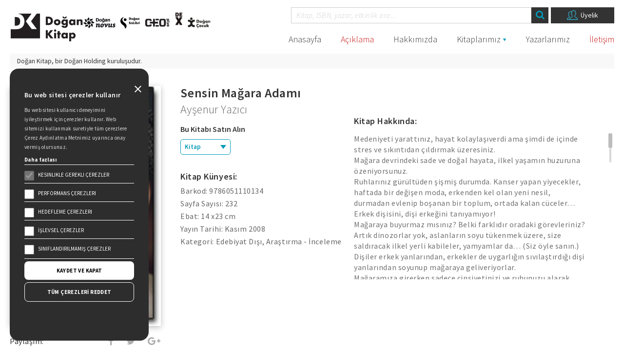

--- FILE ---
content_type: text/html; charset=UTF-8
request_url: https://www.dogankitap.com.tr/kitap/sensin-magara-adami
body_size: 8235
content:
<!doctype html><html lang="tr"><head><meta charset="utf-8" /><meta http-equiv="X-UA-Compatible" content="IE=edge" /><meta name="viewport" content="width=device-width, initial-scale=1, shrink-to-fit=no" /><meta property="og:type" content="article" /><meta property="og:title" content="Sensin Mağara Adamı " /><meta property="og:description" content="Medeniyeti yarattınız, hayat kolaylaşıverdi ama şimdi de içinde stres ve sıkıntıdan çıldırmak üzeresiniz.  Mağara devrindeki sade ve doğal hayata, ilkel yaşamın huzuruna özeniyorsunuz.  Ruhlarınız gürültüden şişmiş durumda. Kanser yapan yiyecekler, haftada bir değişen moda, erkenden kel olan yeni nesil, durmadan evlenip boşanan bir toplum, ortada kalan cüceler… Erkek dişisini, dişi erkeğini tanıyamıyor! Mağaraya buyurmaz mısınız? Belki farklıdır oradaki görevleriniz? Artık dinozorlar yok, aslanların soyu tükenmek üzere, size saldıracak ilkel yerli kabileler, yamyamlar da… (Siz öyle sanın.) Dişiler erkek yanlarından, erkekler de uygarlığın sıvılaştırdığı dişi yanlarından soyunup mağaraya geliveriyorlar. Mağaramıza girerken sadece cinsiyetinizi ve ruhunuzu alarak buyurun. Çünkü hem psikiyatrik davranışlarınız incelenecek, hem sosyal yaşamınız, hem de karşı cinsi algılayışınız. Kitap bittiğinde bir rahatlayacaksınız, bir rahatlayacaksınız, sormayın... Çokça da düşüneceksiniz, bizden söylemesi... Ayşenur Yazıcı" /><meta property="og:url" content="https://www.dogankitap.com.tr/kitap/sensin-magara-adami" /><meta property="og:image" content="https://dogankitap.com.tr/files/kitaplar/img/sensinmagaraadamiB.jpg" /><link rel="image_src" href="https://dogankitap.com.tr/files/kitaplar/img/sensinmagaraadamiB.jpg" /><meta property="fb:admins" content="640737700,100000700639795,100001968891527" /><meta property="fb:app_id" content="232897990068619"><meta name="twitter:card" content="summary" /><meta name="twitter:site" content="@dogan_kitap" /><meta name="twitter:creator" content="@dogan_kitap" /><meta property="og:url" content="https://www.dogankitap.com.tr/kitap/sensin-magara-adami" /><meta property="og:title" content="Sensin Mağara Adamı " /><meta property="og:description" content="Medeniyeti yarattınız, hayat kolaylaşıverdi ama şimdi de içinde stres ve sıkıntıdan çıldırmak üzeresiniz.  Mağara devrindeki sade ve doğal hayata, ilkel yaşamın huzuruna özeniyorsunuz.  Ruhlarınız gürültüden şişmiş durumda. Kanser yapan yiyecekler, haftada bir değişen moda, erkenden kel olan yeni nesil, durmadan evlenip boşanan bir toplum, ortada kalan cüceler… Erkek dişisini, dişi erkeğini tanıyamıyor! Mağaraya buyurmaz mısınız? Belki farklıdır oradaki görevleriniz? Artık dinozorlar yok, aslanların soyu tükenmek üzere, size saldıracak ilkel yerli kabileler, yamyamlar da… (Siz öyle sanın.) Dişiler erkek yanlarından, erkekler de uygarlığın sıvılaştırdığı dişi yanlarından soyunup mağaraya geliveriyorlar. Mağaramıza girerken sadece cinsiyetinizi ve ruhunuzu alarak buyurun. Çünkü hem psikiyatrik davranışlarınız incelenecek, hem sosyal yaşamınız, hem de karşı cinsi algılayışınız. Kitap bittiğinde bir rahatlayacaksınız, bir rahatlayacaksınız, sormayın... Çokça da düşüneceksiniz, bizden söylemesi... Ayşenur Yazıcı" /><meta property="og:image" content="https://dogankitap.com.tr/files/kitaplar/img/sensinmagaraadamiB.jpg" /><title>Sensin Mağara Adamı - Ayşenur Yazıcı &vert; Doğan Kitap</title><meta name="keywords" content="" /><meta name="description" content="Sensin Mağara Adamı kitabı hakkında detaylı bilgi almak için tıklayın. Doğan Kitap" /><link rel="shortcut icon" type="image/x-icon" href="/images/favicon/favicon.ico" /><link rel="icon" type="image/x-icon" href="/images/favicon/favicon.ico" /><link rel="apple-touch-icon" sizes="57x57" href="/images/favicon/apple-icon-57x57.png" /><link rel="icon" type="image/png" sizes="32x32" href="/images/favicon/favicon-32x32.png" /><link rel="icon" type="image/png" sizes="72x72" href="/images/favicon/android-icon-72x72.png" /><link rel="manifest" href="/images/favicon/manifest.json" /><meta name="msapplication-TileColor" content="#ffffff" /><meta name="msapplication-TileImage" content="/images/favicon/ms-icon-70x70.png" /><meta name="theme-color" content="#ffffff" /><meta name="facebook-domain-verification" content="wkr99fuup0h6khq6hpo817kw9sbhu3" /><link href="https://fonts.googleapis.com/css?family=Source+Sans+Pro:200,300,300i,400,400i,600,700&amp;subset=latin-ext" rel="stylesheet" /><link rel="stylesheet" href="/cache/1763617116.css" /><script> let cookiePreferences = decodeURIComponent(Object.fromEntries(document.cookie.split('; ').map(x => x.split('=')))?.cookiePreferences).split(",") if(cookiePreferences.includes("performans")){ !function(f,b,e,v,n,t,s) {if(f.fbq)return;n=f.fbq=function(){n.callMethod? n.callMethod.apply(n,arguments):n.queue.push(arguments)}; if(!f._fbq)f._fbq=n;n.push=n;n.loaded=!0;n.version='2.0'; n.queue=[];t=b.createElement(e);t.async=!0; t.src=v;s=b.getElementsByTagName(e)[0]; s.parentNode.insertBefore(t,s)}(window, document,'script', 'https://connect.facebook.net/en_US/fbevents.js'); fbq('init', '3069895543082585'); fbq('track', 'PageView'); }</script><noscript><img height="1" width="1" style="display:none" src="https://www.facebook.com/tr?id=3069895543082585&ev=PageView&noscript=1" /></noscript><script src="https://www.google.com/recaptcha/api.js" async defer></script><style type="text/css"> .loading{position:fixed; width:100%;height:100%; top:0; left:0; z-index:100000; background: url(/images/loading.gif) #fff no-repeat center;} </style></head><body class="b-kitap" sablon="kitapdetay" url="/kitap/sensin-magara-adami"><div class="container-fluid"><div class="row"><div class="col-md-12 col-sm-12 col-xs-12 header"><div class="logo"><span><a href="/"><img src="/images/logo.png" alt="Doğan Kitap" class="img-responsive" style="width: 150px;" /></a></span><ul><li><a href="/kitaplarimiz/novus"><img src="/images/elements/novus.png" alt="Doğan Novus" /></a></li><li><a href="/kitaplarimiz/solibri"><img src="/images/elements/solibri.png" alt="Doğan SoLibri" /></a></li><li><a href="/kitaplarimiz/ceoplus"><img src="/images/elements/ceoplus.png?v=1" alt="CEO plus" /></a></li><li><a href="/kitaplarimiz/dex"><img src="/images/elements/dex.png" alt="Dex Kitap" /></a></li><li><a href="https://doganyayinlari.com.tr/magaza/yayinevi/dogan-cocuk" rel="external"><img src="/images/elements/de-yedek.png" alt="Doğan Çocuk" /></a></li></ul></div><div class="menuarama"><div class="arama"><div class="aramabtn"><i class="fa fa-search"></i></div><input type="text" name="kelime" class="aramainput" placeholder="Kitap, ISBN, yazar, etkinlik ara..." autocomplete="off" /><ul class="aramasonuclari"></ul><a href="/uyelik" class="uyelik"><img src="/images/elements/user.png" alt="Üyelik" /><span>Üyelik</span></a></div><div class="menuler"><div class="menutoggle"><i class="fa fa-bars"></i></div><ul class="menu"><li class="h-anasayfa"><a href="https://dogankitap.com.tr">Anasayfa</a></li><li class="h-default"><a href="https://dogankitap.com.tr/elif-safaktan-aciklama">Açıklama</a></li><li class="h-hakkimizda"><a href="https://dogankitap.com.tr/hakkimizda">Hakkımızda</a></li><li class="h-kitaplar altmenu"><a href="https://dogankitap.com.tr/kitaplarimiz">Kitaplarımız</a><div class="altmenu-ok"></div><div class="altmenuler"><ul><li ><a href="/kitaplarimiz/ajanda">Ajanda</a></li><li ><a href="/kitaplarimiz/ani-biyografi">Anı Biyografi</a></li><li ><a href="/kitaplarimiz/edebiyat">Anlatı</a></li><li ><a href="/kitaplarimiz/anne-baba-akademisi">Anne Baba Akademisi</a></li><li ><a href="/kitaplarimiz/arastirma-inceleme">Araştırma - İnceleme</a></li><li ><a href="/kitaplarimiz/ask">Aşk</a></li><li ><a href="/kitaplarimiz/bilim-kurgu">Bilim Kurgu</a></li><li ><a href="/kitaplarimiz/cizgi-roman">Çizgi Roman</a></li><li ><a href="/kitaplarimiz/cocuk-bakimi-ve-gelisimi">Çocuk Bakımı Ve Gelişimi</a></li><li ><a href="/kitaplarimiz/deneme">Deneme</a></li><li ><a href="/kitaplarimiz/diger-kitaplar">Diğer Kitaplar</a></li><li ><a href="/kitaplarimiz/ebeveynin-yolculugu">Ebeveynin Yolculuğu</a></li><li ><a href="/kitaplarimiz/edebiyat">Edebiyat</a></li><li ><a href="/kitaplarimiz/fantastik">Fantastik</a></li><li ><a href="/kitaplarimiz/gezi">Gezi</a></li><li ><a href="/kitaplarimiz/is-dunyasi">İş Dünyası</a></li><li ><a href="/kitaplarimiz/kisisel-gelisim">Kişisel Gelişim</a></li><li ><a href="/kitaplarimiz/klasikler">Klasikler</a></li><li ><a href="/kitaplarimiz/kore-edebiyati">Kore Edebiyatı</a></li><li ><a href="/kitaplarimiz/korku">Korku</a></li><li ><a href="/kitaplarimiz/manga">Manga</a></li><li ><a href="/kitaplarimiz/oyku">Öykü</a></li><li ><a href="/kitaplarimiz/polisiye-gerilim">Polisiye - Gerilim</a></li><li ><a href="/kitaplarimiz/populer-bilim-logos">Popüler Bilim / Logos</a></li><li ><a href="/kitaplarimiz/psikoloji">Psikoloji</a></li><li ><a href="/kitaplarimiz/resad-ekrem-kocu">Reşad Ekrem Koçu</a></li><li ><a href="/kitaplarimiz/romanlar">Romanlar</a></li><li ><a href="/kitaplarimiz/romantik">Romantik</a></li><li ><a href="/kitaplarimiz/saglik">Sağlık</a></li><li ><a href="/kitaplarimiz/siir">Şiir</a></li><li ><a href="/kitaplarimiz/surdurulebilirlik">Sürdürülebilirlik</a></li><li ><a href="/kitaplarimiz/tarih">Tarih</a></li><li ><a href="/kitaplarimiz/anasayfa">Türk Edebiyatı Öykü</a></li><li ><a href="/kitaplarimiz/turk-edebiyati-roman">Türk Edebiyatı Roman</a></li><li ><a href="/kitaplarimiz/yemek">Yemek</a></li></ul><ul class="dijital"><li class="title">Dijital Kitaplar</li><li ><a href="/kitaplarimiz/dijital-kitaplar/ekitap">E-Kitaplar</a></li><li ><a href="/kitaplarimiz/dijital-kitaplar/seslikitap">Sesli Kitaplar</a></li></ul></div></li><li class="h-yazarlar"><a href="https://dogankitap.com.tr/yazarlarimiz">Yazarlarımız</a></li><li class="h-default"><a href="https://dogankitap.com.tr/iletisim">İletişim</a></li></ul></div></div><div class="bilgi"><div class="b-sol">Doğan Kitap, bir <span>Doğan Holding</span> kuruluşudur.</div><div class="b-sag"><a href="/duygu-asena-roman-odulu">Duygu Asena Roman Ödülü</a><img src="/images/elements/duygu-asena.png" alt="Duygu Asena" /></div></div></div></div></div><div class="container-fluid"><div class="row"><div class="col-md-12 col-sm-12 col-xs-12 kitapdetay"><div class="detayresim"><img src="/t?src=%2Ffiles%2Fkitaplar%2Fimg%2FsensinmagaraadamiB.jpg&amp;w=400&amp;zc=1" alt="Sensin Mağara Adamı" class="img-responsive" data-fancybox="kapak" href="/t?src=%2Ffiles%2Fkitaplar%2Fimg%2FsensinmagaraadamiB.jpg&amp;h=600&amp;zc=1" /><div class="paylasim"> Paylaşım: <ul><li><a href="https://www.facebook.com/share.php?u=https://www.dogankitap.com.tr/kitap/sensin-magara-adami" rel="external"><i class="fa fa-facebook"></i></a></li><li><a href="https://twitter.com/share?text=https://www.dogankitap.com.tr/kitap/sensin-magara-adami" rel="external"><i class="fa fa-twitter"></i></a></li><li><a href="https://plus.google.com/share?url=https://www.dogankitap.com.tr/kitap/sensin-magara-adami" rel="external"><i class="fa fa-google-plus"></i></a></li></ul></div></div><div class="kd-detay"><div class="kd-baslik">Sensin Mağara Adamı</div><div class="kd-yazar"><a href="/yazar/aysenur-yazici">Ayşenur Yazıcı</a></div><div class="kd-bilgi"><div class="kd-butonlar-baslik">Bu Kitabı Satın Alın</div><div class="kd-butonlar"><div class="kd-satinal basilikitap"><span>Kitap</span><div class="kd-firmalar"><a href="https://doganyayinlari.com.tr/arama/?q=9786051110134&utm_source=google&utm_campaign=DoganYayinlari" rel="external"><div class="kd-item"><img src="/images/elements/dy_mini2.png" alt="Doğan Yayınları" /></div><div class="kd-item">Doğan Yayınları</div></a><a href="https://www.hepsiburada.com/sensin-magara-adami-pm-kdogan1117&utm_source=google&utm_campaign=HepsiBurada" rel="external"><div class="kd-item"><img src="/images/elements/hepsiburada.png" alt="Hepsiburada" /></div><div class="kd-item">Hepsiburada</div></a><a href="http://www.dr.com.tr/search?q=9786051110134&utm_source=google&utm_campaign=DR" rel="external"><div class="kd-item"><img src="/images/elements/dr.png" alt="D&R" /></div><div class="kd-item">D&R</div></a><a href="http://www.idefix.com/search?q=9786051110134&utm_source=google&utm_campaign=Idefix&utm_source=google&utm_campaign=Idefix" rel="external"><div class="kd-item"><img src="/images/elements/idefix.png" alt="Idefix" /></div><div class="kd-item">Idefix</div></a><a href="https://www.trendyol.com/sr?q=Ayşenur Yazıcı Sensin Mağara Adamı&qt=Ayşenur Yazıcı Sensin Mağara Adamı&st=Sensin Mağara Adamı&mid=257122&os=1&utm_source=google&utm_campaign=Trendyol" rel="external"><div class="kd-item"><img src="/images/elements/trenyol.png" alt="Trendyol" /></div><div class="kd-item">Trendyol</div></a><a href="http://www.kitapyurdu.com/arama/default.asp?type=isbn&Isbn=9786051110134&utm_source=google&utm_campaign=KitapYurdu" rel="external"><div class="kd-item"><img src="/images/elements/kitapyurdu.png" alt="Kitap Yurdu" /></div><div class="kd-item">Kitapyurdu</div></a></div></div></div><div class="kd-kunye"><h4 class="icbaslik">Kitap Künyesi:</h4><p>Barkod: 9786051110134</p><p>Sayfa Sayısı: 232</p><p>Ebat: 14 x23 cm</p><p>Yayın Tarihi: Kasım 2008</p><p>Kategori: Edebiyat Dışı, Araştırma - İnceleme</p><p class="hidden">Orijinal Dili: Türkçe</p></div></div><div class="kd-hakkinda"><h4 class="icbaslik">Kitap Hakkında:</h4><div class="kd-aciklama"> Medeniyeti yarattınız, hayat kolaylaşıverdi ama şimdi de içinde stres ve sıkıntıdan çıldırmak üzeresiniz. <br /> Mağara devrindeki sade ve doğal hayata, ilkel yaşamın huzuruna özeniyorsunuz. <br /> Ruhlarınız gürültüden şişmiş durumda. Kanser yapan yiyecekler, haftada bir değişen moda, erkenden kel olan yeni nesil, durmadan evlenip boşanan bir toplum, ortada kalan cüceler… Erkek dişisini, dişi erkeğini tanıyamıyor!<br /> Mağaraya buyurmaz mısınız? Belki farklıdır oradaki görevleriniz?<br /> Artık dinozorlar yok, aslanların soyu tükenmek üzere, size saldıracak ilkel yerli kabileler, yamyamlar da… (Siz öyle sanın.)<br /> Dişiler erkek yanlarından, erkekler de uygarlığın sıvılaştırdığı dişi yanlarından soyunup mağaraya geliveriyorlar.<br /> Mağaramıza girerken sadece cinsiyetinizi ve ruhunuzu alarak buyurun. Çünkü hem psikiyatrik davranışlarınız incelenecek, hem sosyal yaşamınız, hem de karşı cinsi algılayışınız.<br /> Kitap bittiğinde bir rahatlayacaksınız, bir rahatlayacaksınız, sormayın...<br /> Çokça da düşüneceksiniz, bizden söylemesi...<br /> Ayşenur Yazıcı </div></div></div><div class="kd-mobilhakkinda"><h4 class="icbaslik">Kitap Hakkında:</h4><div class="kd-aciklama"> Medeniyeti yarattınız, hayat kolaylaşıverdi ama şimdi de içinde stres ve sıkıntıdan çıldırmak üzeresiniz. <br /> Mağara devrindeki sade ve doğal hayata, ilkel yaşamın huzuruna özeniyorsunuz. <br /> Ruhlarınız gürültüden şişmiş durumda. Kanser yapan yiyecekler, haftada bir değişen moda, erkenden kel olan yeni nesil, durmadan evlenip boşanan bir toplum, ortada kalan cüceler… Erkek dişisini, dişi erkeğini tanıyamıyor!<br /> Mağaraya buyurmaz mısınız? Belki farklıdır oradaki görevleriniz?<br /> Artık dinozorlar yok, aslanların soyu tükenmek üzere, size saldıracak ilkel yerli kabileler, yamyamlar da… (Siz öyle sanın.)<br /> Dişiler erkek yanlarından, erkekler de uygarlığın sıvılaştırdığı dişi yanlarından soyunup mağaraya geliveriyorlar.<br /> Mağaramıza girerken sadece cinsiyetinizi ve ruhunuzu alarak buyurun. Çünkü hem psikiyatrik davranışlarınız incelenecek, hem sosyal yaşamınız, hem de karşı cinsi algılayışınız.<br /> Kitap bittiğinde bir rahatlayacaksınız, bir rahatlayacaksınız, sormayın...<br /> Çokça da düşüneceksiniz, bizden söylemesi...<br /> Ayşenur Yazıcı </div></div><div class="kd-bosluk"></div><div class="kd-yazarveeser "><div class="kd-yazarkitap"></div></div><div class="kd-ilgilikitaplar"><h2 class="sitebaslik">Bunlar da İlginizi Çekebilir</h2><div class="kd-ilgilikitaplistesi"><div class="swiper-container"><div class="swiper-wrapper" id="kitaplistesi"><div class="swiper-slide kitap"><a href="/kitap/dunyayi-bolen-devrim" class="kitapkare"><img src="/t?src=%2Ffiles%2Fkitaplar%2Fimg%2Fdunyayi-bolen-devrim-on-kapak.jpg&amp;w=250&amp;zc=1" alt="Dünyayı Bölen Devrim" /><div class="kitapbilgi"><div class="k-baslik"><p>Dünyayı Bölen Devrim<br><span>Sovyet Sosyalizminin Yükseliş ve Çöküşü</span></p></div><div class="k-yazar">Taha Akyol</div><div class="k-buton">İncele</div><div class="k-kategori">Araştırma - İnceleme</div><div class="k-firma">Doğan Kitap</div></div></a></div><div class="swiper-slide kitap"><a href="/kitap/tsundoku" class="kitapkare"><img src="/t?src=%2Ffiles%2Fkitaplar%2Fimg%2Ftsundoku-o-kapak.jpg&amp;w=250&amp;zc=1" alt="Tsundoku" /><div class="kitapbilgi"><div class="k-baslik"><p>Tsundoku<br><span>Japon Kitap Biriktirme Sanatı</span></p></div><div class="k-yazar">Taiki Raito Pym</div><div class="k-buton">İncele</div><div class="k-kategori">Araştırma - İnceleme</div><div class="k-firma">Novus</div></div></a></div><div class="swiper-slide kitap"><a href="/kitap/kurumu-yasatan-anlam" class="kitapkare"><img src="/t?src=%2Ffiles%2Fkitaplar%2Fimg%2Fkurumu-yasatan-anlam-o-kapak.jpg&amp;w=250&amp;zc=1" alt="Kurumu Yaşatan Anlam" /><div class="kitapbilgi"><div class="k-baslik"><p>Kurumu Yaşatan Anlam</p></div><div class="k-yazar">Prof. Dr. Acar Baltaş<br>Prof. Dr. Zuhal Baltaş</div><div class="k-buton">İncele</div><div class="k-kategori">Araştırma - İnceleme</div><div class="k-firma">Doğan Kitap</div></div></a></div><div class="swiper-slide kitap"><a href="/kitap/edebiyat-askina" class="kitapkare"><img src="/t?src=%2Ffiles%2Fkitaplar%2Fimg%2Fedebiyat-askina-kapak-o.jpg&amp;w=250&amp;zc=1" alt="Edebiyat Aşkına" /><div class="kitapbilgi"><div class="k-baslik"><p>Edebiyat Aşkına</p></div><div class="k-yazar">Nuriye Akman</div><div class="k-buton">İncele</div><div class="k-kategori">Araştırma - İnceleme</div><div class="k-firma">Doğan Kitap</div></div></a></div><div class="swiper-slide kitap"><a href="/kitap/doga-yalan-soyler" class="kitapkare"><img src="/t?src=%2Ffiles%2Fkitaplar%2Fimg%2Fdoga-yalan-soyler-kapak-o.jpg&amp;w=250&amp;zc=1" alt="Doğa Yalan Söyler" /><div class="kitapbilgi"><div class="k-baslik"><p>Doğa Yalan Söyler<br><span>Canlılar Dünyasında Hile, Kandırma ve Aldatma</span></p></div><div class="k-yazar">Lixing Sun</div><div class="k-buton">İncele</div><div class="k-kategori">Araştırma - İnceleme</div><div class="k-firma">Doğan Kitap</div></div></a></div><div class="swiper-slide kitap"><a href="/kitap/biz-tegmeniz" class="kitapkare"><img src="/t?src=%2Ffiles%2Fkitaplar%2Fimg%2Fbiz-tegmeniz-on-kapak.jpg&amp;w=250&amp;zc=1" alt="Biz Teğmeniz" /><div class="kitapbilgi"><div class="k-baslik"><p>Biz Teğmeniz<br><span>Tsk’dan Atılma Olaylarının İçyüzü</span></p></div><div class="k-yazar">Saygı Öztürk</div><div class="k-buton">İncele</div><div class="k-kategori">Araştırma - İnceleme</div><div class="k-firma">Doğan Kitap</div></div></a></div><div class="swiper-slide kitap"><a href="/kitap/kokler-ve-kanatlar-acevin-oykusu" class="kitapkare"><img src="/t?src=%2Ffiles%2Fkitaplar%2Fimg%2Faceviin-30-yili-on-kapak.jpg&amp;w=250&amp;zc=1" alt="Kökler ve Kanatlar Açev’in Öyküsü" /><div class="kitapbilgi"><div class="k-baslik"><p>Kökler ve Kanatlar Açev’in Öyküsü</p></div><div class="k-yazar"></div><div class="k-buton">İncele</div><div class="k-kategori">Araştırma - İnceleme</div><div class="k-firma">Doğan Kitap</div></div></a></div><div class="swiper-slide kitap"><a href="/kitap/hepiniz-nasil-mutlu-olursunuz" class="kitapkare"><img src="/t?src=%2Ffiles%2Fkitaplar%2Fimg%2Fhepiniz-kapak-o.jpg&amp;w=250&amp;zc=1" alt="Hepiniz Nasıl Mutlu Olursunuz?" /><div class="kitapbilgi"><div class="k-baslik"><p>Hepiniz Nasıl Mutlu Olursunuz?</p></div><div class="k-yazar">Dr. Özgür Bolat</div><div class="k-buton">İncele</div><div class="k-kategori">Araştırma - İnceleme</div><div class="k-firma">Doğan Kitap</div></div></a></div><div class="swiper-slide kitap"><a href="/kitap/istanbul-turkcesi" class="kitapkare"><img src="/t?src=%2Ffiles%2Fkitaplar%2Fimg%2Fistanbul-turkcesi-on-kapak.jpg&amp;w=250&amp;zc=1" alt="İstanbul Türkçesi" /><div class="kitapbilgi"><div class="k-baslik"><p>İstanbul Türkçesi</p></div><div class="k-yazar">Reyhan Çınar</div><div class="k-buton">İncele</div><div class="k-kategori">Araştırma - İnceleme</div><div class="k-firma">Doğan Kitap</div></div></a></div><div class="swiper-slide kitap"><a href="/kitap/ormanin-kalbi" class="kitapkare"><img src="/t?src=%2Ffiles%2Fkitaplar%2Fimg%2Formanin-kalbi-on-kapak.jpg&amp;w=250&amp;zc=1" alt="Ormanın Kalbi" /><div class="kitapbilgi"><div class="k-baslik"><p>Ormanın Kalbi</p></div><div class="k-yazar">Peter Wohlleben</div><div class="k-buton">İncele</div><div class="k-kategori">Araştırma - İnceleme, Sürdürülebilirlik</div><div class="k-firma">Doğan Kitap</div></div></a></div><div class="swiper-slide kitap"><a href="/kitap/insan-beyninin-gelisimi" class="kitapkare"><img src="/t?src=%2Ffiles%2Fkitaplar%2Fimg%2Finsan-beyninin-gelisimi-o-kapak.jpg&amp;w=250&amp;zc=1" alt="İnsan Beyninin Gelişimi" /><div class="kitapbilgi"><div class="k-baslik"><p>İnsan Beyninin Gelişimi<br><span>Zihnimizin Evrimsel Yolculuğu</span></p></div><div class="k-yazar">Joseph Jebellı</div><div class="k-buton">İncele</div><div class="k-kategori">Araştırma - İnceleme</div><div class="k-firma">Doğan Kitap</div></div></a></div><div class="swiper-slide kitap"><a href="/kitap/herkes-biliyor-geminin-su-aldigini" class="kitapkare"><img src="/t?src=%2Ffiles%2Fkitaplar%2Fimg%2Fherkes-biliyor-geminin-su-aldigini-on-kapak.jpg&amp;w=250&amp;zc=1" alt="Herkes Biliyor Geminin Su Aldığını" /><div class="kitapbilgi"><div class="k-baslik"><p>Herkes Biliyor Geminin Su Aldığını<br><span>Türkiye’nin İktisadi ve Siyasi Ahvali</span></p></div><div class="k-yazar">Özge Öner</div><div class="k-buton">İncele</div><div class="k-kategori">Araştırma - İnceleme</div><div class="k-firma">Doğan Kitap</div></div></a></div></div></div></div></div></div></div></div><div class="container-fluid f-govde"><div class="row"><div class="col-md-12 col-sm-12 col-xs-12 footer"><div class="f-item"><img src="/images/elements/de.png" alt="Doğan Egmont" /><h4>Doğan Kitap, bir Doğan Holding kuruluşudur.</h4><p>19 Mayıs Cad. Golden Plaza No:1 Kat:10 <br>34360 / Şişli / İstanbul</p></div><div class="f-item"><h3>Sitede Yer Alan Sayfalar</h3><ul><li><a href="/kitaplarimiz">Kitaplarımız</a></li><li><a href="/hakkimizda">Hakkımızda</a></li><li><a href="/yazarlarimiz">Yazarlarımız</a></li><li><a href="/iletisim">Yazar Adayları İçin</a></li><li><a href="/iletisim">İletişim</a></li><li><a href="/duygu-asena-roman-odulu">Duygu Asena Roman Ödülü</a></li></ul></div><div class="f-item"><h3>Kişisel Verilerin Korunması</h3><ul><li><a href="/files/upload/ilgili-kisi-basvuru-formu.pdf" rel="external">İlgili Kişi Başvuru Formu</a></li><li><a href="/files/upload/aydinlatma-metni.pdf" rel="external">Genel Aydınlatma Metni</a></li><li><a href="/files/upload/cekilis-ayinlatma-metni.pdf" rel="external">Çekiliş Aydınlatma Metni</a></li><li><a href="/cerezler" rel="external">Çerez Aydınlatma Metni</a></li><li><a href="/gizlilik-politikasi">Gizlilik Politikası</a></li><li><a href="/kullanim-sartlari">Kullanım Şartları</a></li></ul></div><div class="f-item"><h3>Bizi Takip Edin...</h3><p>En güncel kitap ve etkinliklerden haberdar olmak için bültenimize abone olun.</p><div class="f-bulten"><a href="/uyelik" class="bultenlink">Üye Ol</a><input type="email" class="bulteninput hidden" placeholder="E-posta adresiniz" autocomplete="email" /><div class="bultenbtn hidden">Üye Ol</div></div><ul class="f-sosyal"><li><a href="https://www.facebook.com/DGNKTP" rel="external"><i class="fa fa-facebook"></i></a></li><li><a href="https://twitter.com/dogan_kitap" rel="external"><i class="fa fa-twitter"></i></a></li><li><a href="https://www.instagram.com/dogan_kitap/" rel="external"><i class="fa fa-instagram"></i></a></li><li><a href="https://www.youtube.com/channel/UCdaFXvGjPCchvTRd0dV8rsA" rel="external"><i class="fa fa-youtube-play"></i></a></li><li><a href="https://tr.linkedin.com/company/do%C4%9Fan-kitap" rel="external"><i class="fa fa-linkedin"></i></a></li></ul></div></div><div class="col-md-12 col-sm-12 col-xs-12 f-logolar"><ul><li><a href="http://www.doganholding.com.tr/" rel="external"><img src="/images/elements/dogan_holding.png" alt="Doğan Holding" /></a></li><li><img src="/images/logo.png" alt="Doğan Kitap" /></li></ul></div><div class="col-md-12 col-sm-12 col-xs-12 imza"><div class="copright">Doğan Yayınları Copyright © 2022 | Tasarım ve Uygulama: <a href="https://carboninteraktif.com" rel="external">Carbon Interaktif</a></div></div></div></div><div class="modal fade" id="modalSozlesme"><div class="modal-dialog modal-lg"><div class="modal-content"><div class="modal-header"><h4 class="modal-title">Bülten Onayı</h4><button type="button" class="close" data-dismiss="modal">&times;</button></div><div class="modal-body"><div class="modalcheck"><p>Email Adresiniz: <b></b></p><label for="sozlesmecheck"><input type="checkbox" id="sozlesmecheck" checked /> Vermiş olduğum bilgilerin Doğan Kitap, Doğan Egmont ve DEX web siteleri ile ilgili yenilik ve değişikliklerden, yeni çıkan kitaplardan, kampanyalardan, promosyonlardan ve site ile ilgili her türlü bilgiden haberdar edilmek üzere kullanılmasını, bu bilgiler vasıtasıyla bana ulaşılmasını kabul ediyor; bu bilgilerin bu şekilde kullanılmasına izin veriyorum. </label></div><div class="modalcaptcha"><div class="g-recaptcha" data-sitekey="6Le_LUIUAAAAAJ9wvXIqII-WyPu9g6wn1-Rqi5h7"></div></div><div class="modaluyari"></div></div><div class="modal-footer"><button type="button" class="btn btn-danger" data-dismiss="modal">Kapat</button><button type="button" class="btn btn-success">Gönder</button></div></div></div></div><script src="https://cdnjs.cloudflare.com/ajax/libs/jquery/3.5.1/jquery.min.js" integrity="sha512-bLT0Qm9VnAYZDflyKcBaQ2gg0hSYNQrJ8RilYldYQ1FxQYoCLtUjuuRuZo+fjqhx/qtq/1itJ0C2ejDxltZVFg==" crossorigin="anonymous" referrerpolicy="no-referrer"></script><script src="https://cdnjs.cloudflare.com/ajax/libs/twitter-bootstrap/2.3.1/js/bootstrap-tooltip.js"></script><script type="text/javascript" src="/cache/1763617116.js"></script><script type="text/javascript" src="/js/jwplayer/jwplayer.js"></script><script> if (cookiePreferences.includes("performans")) { (function(i, s, o, g, r, a, m) { i['GoogleAnalyticsObject'] = r; i[r] = i[r] || function() { (i[r].q = i[r].q || []).push(arguments) }, i[r].l = 1 * new Date(); a = s.createElement(o), m = s.getElementsByTagName(o)[0]; a.async = 1; a.src = g; m.parentNode.insertBefore(a, m) })(window, document, 'script', '//www.google-analytics.com/analytics.js', 'ga'); ga('create', 'UA-8401505-1', 'auto'); ga('send', 'pageview'); }</script><script type="application/ld+json"> { "@context": "https://schema.org", "@type": "Book", "name": "Sensin Mağara Adamı", "author": { "@type": "Person", "name": "Ayşenur Yazıcı" }, "isbn": "9786051110134", "numberOfPages": "232", "url": "https://www.dogankitap.com.tr/kitap/sensin-magara-adami", "datePublished": "2008", "image": "https://www.dogankitap.com.tr/files/kitaplar/img/sensinmagaraadamiB.jpg", "publisher": { "@type": "Organization", "name": "DK" }, "genre": "Edebiyat Dışı, Araştırma - İnceleme" } </script><div class="modal2" id="cookie-popup"><div class="modal-dialog2"><div class="modal-content2" id="modal-content2"><div id="modal-close2" style="position: absolute; right:10px; cursor:pointer"><svg xmlns="http://www.w3.org/2000/svg" fill="white" height="24" width="24"><path d="M6.4 19 5 17.6l5.6-5.6L5 6.4 6.4 5l5.6 5.6L17.6 5 19 6.4 13.4 12l5.6 5.6-1.4 1.4-5.6-5.6Z" /></svg></div><div class="modal-header2"><h5 class="modal-title" id="staticBackdropLabel">Bu web sitesi çerezler kullanır</h5></div><div class="modal-body2"><div><p style="color: #FFFFFF; font-size: 11px; letter-spacing: 0.3px; line-height: 1.8; font-weight: 400; opacity: 0.85; margin-bottom:5px"> Bu web sitesi kullanıcı deneyimini iyileştirmek için çerezler kullanır. Web sitemizi kullanmak suretiyle tüm çerezlere Çerez Aydınlatma Metnimiz uyarınca onay vermiş olursunuz. </p><p style="margin-bottom: 0px;"><a style="color: #FFFFFF; font-size: 11px; letter-spacing: 0.3px; line-height: 1.8; font-weight: bold; color:white" href="/cerezler">Daha fazlası</a></p></div><div><div id="checks"><div style="border-top: 1px solid white; padding-top:8px; " class="form-group"><input checked disabled class="checkboxes" value="cookiekesinlikle_gerekli" id="kesinlikle_gerekli" type="checkbox" /><label for="kesinlikle_gerekli">KESINLIKLE GEREKLI ÇEREZLER</label></div><div style="border-top: 1px solid white; padding-top:8px; " class="form-group"><input class="checkboxes" value="cookieperformans" id="performans" type="checkbox" /><label for="performans">PERFORMANS ÇEREZLERI</label></div><div style="border-top: 1px solid white; padding-top:8px; " class="form-group"><input class="checkboxes" value="cookiehedefleme" id="hedefleme" type="checkbox" /><label for="hedefleme">HEDEFLEME ÇEREZLERI</label></div><div style="border-top: 1px solid white; padding-top:8px; " class="form-group"><input class="checkboxes" value="cookieislevsel" id="islevsel" type="checkbox" /><label for="islevsel">İŞLEVSEL ÇEREZLER</label></div><div style="border-top: 1px solid white; padding-top:8px; border-bottom: 1px solid white; padding-bottom:8px;" class="form-group"><input class="checkboxes" value="cookiesiniflandirilmamis" id="siniflandirilmamis" type="checkbox" /><label for="siniflandirilmamis">SINIFLANDIRILMAMIŞ ÇEREZLER</label></div></div></div><div class="buttons"><button type="button" class="btnModal" id="cookie-accept" data-cc="accept-all" style="background-color:#fff; color:black">KAYDET VE KAPAT</button><button class="btnModal" id="cookie-reject" style="border: 1px solid #fff; color:white; background-color:transparent">TÜM ÇEREZLERİ REDDET</button></div></div></div><div id="cookie-btn2"><img id="cookie_btn_img" src="/images/cookie.svg" /></div></div></div><script> document.getElementById("cookie-btn2").addEventListener("click", (e) => { document.getElementById("modal-content2").style.opacity ="1" document.getElementById("modal-content2").style.transform ="scale(1)" document.querySelector(".modal-dialog2").style.width ="325px" document.querySelector(".modal-dialog2").style.height ="559px" e.currentTarget.style.display ="none" }); document.getElementById("modal-close2").addEventListener("click", (e) => { document.getElementById("modal-content2").style.opacity ="0" document.getElementById("modal-content2").style.transform ="scale(0)" document.getElementById("cookie-btn2").style.display ="block" document.querySelector(".modal-dialog2").style.width ="64px" document.querySelector(".modal-dialog2").style.height ="64px" });</script><script defer src="https://static.cloudflareinsights.com/beacon.min.js/vcd15cbe7772f49c399c6a5babf22c1241717689176015" integrity="sha512-ZpsOmlRQV6y907TI0dKBHq9Md29nnaEIPlkf84rnaERnq6zvWvPUqr2ft8M1aS28oN72PdrCzSjY4U6VaAw1EQ==" data-cf-beacon='{"version":"2024.11.0","token":"b944c3ea78df4415acf156f0dc8071ed","r":1,"server_timing":{"name":{"cfCacheStatus":true,"cfEdge":true,"cfExtPri":true,"cfL4":true,"cfOrigin":true,"cfSpeedBrain":true},"location_startswith":null}}' crossorigin="anonymous"></script>
</body></html>

--- FILE ---
content_type: text/html; charset=utf-8
request_url: https://www.google.com/recaptcha/api2/anchor?ar=1&k=6Le_LUIUAAAAAJ9wvXIqII-WyPu9g6wn1-Rqi5h7&co=aHR0cHM6Ly93d3cuZG9nYW5raXRhcC5jb20udHI6NDQz&hl=en&v=PoyoqOPhxBO7pBk68S4YbpHZ&size=normal&anchor-ms=20000&execute-ms=30000&cb=l82u4vypyhev
body_size: 49711
content:
<!DOCTYPE HTML><html dir="ltr" lang="en"><head><meta http-equiv="Content-Type" content="text/html; charset=UTF-8">
<meta http-equiv="X-UA-Compatible" content="IE=edge">
<title>reCAPTCHA</title>
<style type="text/css">
/* cyrillic-ext */
@font-face {
  font-family: 'Roboto';
  font-style: normal;
  font-weight: 400;
  font-stretch: 100%;
  src: url(//fonts.gstatic.com/s/roboto/v48/KFO7CnqEu92Fr1ME7kSn66aGLdTylUAMa3GUBHMdazTgWw.woff2) format('woff2');
  unicode-range: U+0460-052F, U+1C80-1C8A, U+20B4, U+2DE0-2DFF, U+A640-A69F, U+FE2E-FE2F;
}
/* cyrillic */
@font-face {
  font-family: 'Roboto';
  font-style: normal;
  font-weight: 400;
  font-stretch: 100%;
  src: url(//fonts.gstatic.com/s/roboto/v48/KFO7CnqEu92Fr1ME7kSn66aGLdTylUAMa3iUBHMdazTgWw.woff2) format('woff2');
  unicode-range: U+0301, U+0400-045F, U+0490-0491, U+04B0-04B1, U+2116;
}
/* greek-ext */
@font-face {
  font-family: 'Roboto';
  font-style: normal;
  font-weight: 400;
  font-stretch: 100%;
  src: url(//fonts.gstatic.com/s/roboto/v48/KFO7CnqEu92Fr1ME7kSn66aGLdTylUAMa3CUBHMdazTgWw.woff2) format('woff2');
  unicode-range: U+1F00-1FFF;
}
/* greek */
@font-face {
  font-family: 'Roboto';
  font-style: normal;
  font-weight: 400;
  font-stretch: 100%;
  src: url(//fonts.gstatic.com/s/roboto/v48/KFO7CnqEu92Fr1ME7kSn66aGLdTylUAMa3-UBHMdazTgWw.woff2) format('woff2');
  unicode-range: U+0370-0377, U+037A-037F, U+0384-038A, U+038C, U+038E-03A1, U+03A3-03FF;
}
/* math */
@font-face {
  font-family: 'Roboto';
  font-style: normal;
  font-weight: 400;
  font-stretch: 100%;
  src: url(//fonts.gstatic.com/s/roboto/v48/KFO7CnqEu92Fr1ME7kSn66aGLdTylUAMawCUBHMdazTgWw.woff2) format('woff2');
  unicode-range: U+0302-0303, U+0305, U+0307-0308, U+0310, U+0312, U+0315, U+031A, U+0326-0327, U+032C, U+032F-0330, U+0332-0333, U+0338, U+033A, U+0346, U+034D, U+0391-03A1, U+03A3-03A9, U+03B1-03C9, U+03D1, U+03D5-03D6, U+03F0-03F1, U+03F4-03F5, U+2016-2017, U+2034-2038, U+203C, U+2040, U+2043, U+2047, U+2050, U+2057, U+205F, U+2070-2071, U+2074-208E, U+2090-209C, U+20D0-20DC, U+20E1, U+20E5-20EF, U+2100-2112, U+2114-2115, U+2117-2121, U+2123-214F, U+2190, U+2192, U+2194-21AE, U+21B0-21E5, U+21F1-21F2, U+21F4-2211, U+2213-2214, U+2216-22FF, U+2308-230B, U+2310, U+2319, U+231C-2321, U+2336-237A, U+237C, U+2395, U+239B-23B7, U+23D0, U+23DC-23E1, U+2474-2475, U+25AF, U+25B3, U+25B7, U+25BD, U+25C1, U+25CA, U+25CC, U+25FB, U+266D-266F, U+27C0-27FF, U+2900-2AFF, U+2B0E-2B11, U+2B30-2B4C, U+2BFE, U+3030, U+FF5B, U+FF5D, U+1D400-1D7FF, U+1EE00-1EEFF;
}
/* symbols */
@font-face {
  font-family: 'Roboto';
  font-style: normal;
  font-weight: 400;
  font-stretch: 100%;
  src: url(//fonts.gstatic.com/s/roboto/v48/KFO7CnqEu92Fr1ME7kSn66aGLdTylUAMaxKUBHMdazTgWw.woff2) format('woff2');
  unicode-range: U+0001-000C, U+000E-001F, U+007F-009F, U+20DD-20E0, U+20E2-20E4, U+2150-218F, U+2190, U+2192, U+2194-2199, U+21AF, U+21E6-21F0, U+21F3, U+2218-2219, U+2299, U+22C4-22C6, U+2300-243F, U+2440-244A, U+2460-24FF, U+25A0-27BF, U+2800-28FF, U+2921-2922, U+2981, U+29BF, U+29EB, U+2B00-2BFF, U+4DC0-4DFF, U+FFF9-FFFB, U+10140-1018E, U+10190-1019C, U+101A0, U+101D0-101FD, U+102E0-102FB, U+10E60-10E7E, U+1D2C0-1D2D3, U+1D2E0-1D37F, U+1F000-1F0FF, U+1F100-1F1AD, U+1F1E6-1F1FF, U+1F30D-1F30F, U+1F315, U+1F31C, U+1F31E, U+1F320-1F32C, U+1F336, U+1F378, U+1F37D, U+1F382, U+1F393-1F39F, U+1F3A7-1F3A8, U+1F3AC-1F3AF, U+1F3C2, U+1F3C4-1F3C6, U+1F3CA-1F3CE, U+1F3D4-1F3E0, U+1F3ED, U+1F3F1-1F3F3, U+1F3F5-1F3F7, U+1F408, U+1F415, U+1F41F, U+1F426, U+1F43F, U+1F441-1F442, U+1F444, U+1F446-1F449, U+1F44C-1F44E, U+1F453, U+1F46A, U+1F47D, U+1F4A3, U+1F4B0, U+1F4B3, U+1F4B9, U+1F4BB, U+1F4BF, U+1F4C8-1F4CB, U+1F4D6, U+1F4DA, U+1F4DF, U+1F4E3-1F4E6, U+1F4EA-1F4ED, U+1F4F7, U+1F4F9-1F4FB, U+1F4FD-1F4FE, U+1F503, U+1F507-1F50B, U+1F50D, U+1F512-1F513, U+1F53E-1F54A, U+1F54F-1F5FA, U+1F610, U+1F650-1F67F, U+1F687, U+1F68D, U+1F691, U+1F694, U+1F698, U+1F6AD, U+1F6B2, U+1F6B9-1F6BA, U+1F6BC, U+1F6C6-1F6CF, U+1F6D3-1F6D7, U+1F6E0-1F6EA, U+1F6F0-1F6F3, U+1F6F7-1F6FC, U+1F700-1F7FF, U+1F800-1F80B, U+1F810-1F847, U+1F850-1F859, U+1F860-1F887, U+1F890-1F8AD, U+1F8B0-1F8BB, U+1F8C0-1F8C1, U+1F900-1F90B, U+1F93B, U+1F946, U+1F984, U+1F996, U+1F9E9, U+1FA00-1FA6F, U+1FA70-1FA7C, U+1FA80-1FA89, U+1FA8F-1FAC6, U+1FACE-1FADC, U+1FADF-1FAE9, U+1FAF0-1FAF8, U+1FB00-1FBFF;
}
/* vietnamese */
@font-face {
  font-family: 'Roboto';
  font-style: normal;
  font-weight: 400;
  font-stretch: 100%;
  src: url(//fonts.gstatic.com/s/roboto/v48/KFO7CnqEu92Fr1ME7kSn66aGLdTylUAMa3OUBHMdazTgWw.woff2) format('woff2');
  unicode-range: U+0102-0103, U+0110-0111, U+0128-0129, U+0168-0169, U+01A0-01A1, U+01AF-01B0, U+0300-0301, U+0303-0304, U+0308-0309, U+0323, U+0329, U+1EA0-1EF9, U+20AB;
}
/* latin-ext */
@font-face {
  font-family: 'Roboto';
  font-style: normal;
  font-weight: 400;
  font-stretch: 100%;
  src: url(//fonts.gstatic.com/s/roboto/v48/KFO7CnqEu92Fr1ME7kSn66aGLdTylUAMa3KUBHMdazTgWw.woff2) format('woff2');
  unicode-range: U+0100-02BA, U+02BD-02C5, U+02C7-02CC, U+02CE-02D7, U+02DD-02FF, U+0304, U+0308, U+0329, U+1D00-1DBF, U+1E00-1E9F, U+1EF2-1EFF, U+2020, U+20A0-20AB, U+20AD-20C0, U+2113, U+2C60-2C7F, U+A720-A7FF;
}
/* latin */
@font-face {
  font-family: 'Roboto';
  font-style: normal;
  font-weight: 400;
  font-stretch: 100%;
  src: url(//fonts.gstatic.com/s/roboto/v48/KFO7CnqEu92Fr1ME7kSn66aGLdTylUAMa3yUBHMdazQ.woff2) format('woff2');
  unicode-range: U+0000-00FF, U+0131, U+0152-0153, U+02BB-02BC, U+02C6, U+02DA, U+02DC, U+0304, U+0308, U+0329, U+2000-206F, U+20AC, U+2122, U+2191, U+2193, U+2212, U+2215, U+FEFF, U+FFFD;
}
/* cyrillic-ext */
@font-face {
  font-family: 'Roboto';
  font-style: normal;
  font-weight: 500;
  font-stretch: 100%;
  src: url(//fonts.gstatic.com/s/roboto/v48/KFO7CnqEu92Fr1ME7kSn66aGLdTylUAMa3GUBHMdazTgWw.woff2) format('woff2');
  unicode-range: U+0460-052F, U+1C80-1C8A, U+20B4, U+2DE0-2DFF, U+A640-A69F, U+FE2E-FE2F;
}
/* cyrillic */
@font-face {
  font-family: 'Roboto';
  font-style: normal;
  font-weight: 500;
  font-stretch: 100%;
  src: url(//fonts.gstatic.com/s/roboto/v48/KFO7CnqEu92Fr1ME7kSn66aGLdTylUAMa3iUBHMdazTgWw.woff2) format('woff2');
  unicode-range: U+0301, U+0400-045F, U+0490-0491, U+04B0-04B1, U+2116;
}
/* greek-ext */
@font-face {
  font-family: 'Roboto';
  font-style: normal;
  font-weight: 500;
  font-stretch: 100%;
  src: url(//fonts.gstatic.com/s/roboto/v48/KFO7CnqEu92Fr1ME7kSn66aGLdTylUAMa3CUBHMdazTgWw.woff2) format('woff2');
  unicode-range: U+1F00-1FFF;
}
/* greek */
@font-face {
  font-family: 'Roboto';
  font-style: normal;
  font-weight: 500;
  font-stretch: 100%;
  src: url(//fonts.gstatic.com/s/roboto/v48/KFO7CnqEu92Fr1ME7kSn66aGLdTylUAMa3-UBHMdazTgWw.woff2) format('woff2');
  unicode-range: U+0370-0377, U+037A-037F, U+0384-038A, U+038C, U+038E-03A1, U+03A3-03FF;
}
/* math */
@font-face {
  font-family: 'Roboto';
  font-style: normal;
  font-weight: 500;
  font-stretch: 100%;
  src: url(//fonts.gstatic.com/s/roboto/v48/KFO7CnqEu92Fr1ME7kSn66aGLdTylUAMawCUBHMdazTgWw.woff2) format('woff2');
  unicode-range: U+0302-0303, U+0305, U+0307-0308, U+0310, U+0312, U+0315, U+031A, U+0326-0327, U+032C, U+032F-0330, U+0332-0333, U+0338, U+033A, U+0346, U+034D, U+0391-03A1, U+03A3-03A9, U+03B1-03C9, U+03D1, U+03D5-03D6, U+03F0-03F1, U+03F4-03F5, U+2016-2017, U+2034-2038, U+203C, U+2040, U+2043, U+2047, U+2050, U+2057, U+205F, U+2070-2071, U+2074-208E, U+2090-209C, U+20D0-20DC, U+20E1, U+20E5-20EF, U+2100-2112, U+2114-2115, U+2117-2121, U+2123-214F, U+2190, U+2192, U+2194-21AE, U+21B0-21E5, U+21F1-21F2, U+21F4-2211, U+2213-2214, U+2216-22FF, U+2308-230B, U+2310, U+2319, U+231C-2321, U+2336-237A, U+237C, U+2395, U+239B-23B7, U+23D0, U+23DC-23E1, U+2474-2475, U+25AF, U+25B3, U+25B7, U+25BD, U+25C1, U+25CA, U+25CC, U+25FB, U+266D-266F, U+27C0-27FF, U+2900-2AFF, U+2B0E-2B11, U+2B30-2B4C, U+2BFE, U+3030, U+FF5B, U+FF5D, U+1D400-1D7FF, U+1EE00-1EEFF;
}
/* symbols */
@font-face {
  font-family: 'Roboto';
  font-style: normal;
  font-weight: 500;
  font-stretch: 100%;
  src: url(//fonts.gstatic.com/s/roboto/v48/KFO7CnqEu92Fr1ME7kSn66aGLdTylUAMaxKUBHMdazTgWw.woff2) format('woff2');
  unicode-range: U+0001-000C, U+000E-001F, U+007F-009F, U+20DD-20E0, U+20E2-20E4, U+2150-218F, U+2190, U+2192, U+2194-2199, U+21AF, U+21E6-21F0, U+21F3, U+2218-2219, U+2299, U+22C4-22C6, U+2300-243F, U+2440-244A, U+2460-24FF, U+25A0-27BF, U+2800-28FF, U+2921-2922, U+2981, U+29BF, U+29EB, U+2B00-2BFF, U+4DC0-4DFF, U+FFF9-FFFB, U+10140-1018E, U+10190-1019C, U+101A0, U+101D0-101FD, U+102E0-102FB, U+10E60-10E7E, U+1D2C0-1D2D3, U+1D2E0-1D37F, U+1F000-1F0FF, U+1F100-1F1AD, U+1F1E6-1F1FF, U+1F30D-1F30F, U+1F315, U+1F31C, U+1F31E, U+1F320-1F32C, U+1F336, U+1F378, U+1F37D, U+1F382, U+1F393-1F39F, U+1F3A7-1F3A8, U+1F3AC-1F3AF, U+1F3C2, U+1F3C4-1F3C6, U+1F3CA-1F3CE, U+1F3D4-1F3E0, U+1F3ED, U+1F3F1-1F3F3, U+1F3F5-1F3F7, U+1F408, U+1F415, U+1F41F, U+1F426, U+1F43F, U+1F441-1F442, U+1F444, U+1F446-1F449, U+1F44C-1F44E, U+1F453, U+1F46A, U+1F47D, U+1F4A3, U+1F4B0, U+1F4B3, U+1F4B9, U+1F4BB, U+1F4BF, U+1F4C8-1F4CB, U+1F4D6, U+1F4DA, U+1F4DF, U+1F4E3-1F4E6, U+1F4EA-1F4ED, U+1F4F7, U+1F4F9-1F4FB, U+1F4FD-1F4FE, U+1F503, U+1F507-1F50B, U+1F50D, U+1F512-1F513, U+1F53E-1F54A, U+1F54F-1F5FA, U+1F610, U+1F650-1F67F, U+1F687, U+1F68D, U+1F691, U+1F694, U+1F698, U+1F6AD, U+1F6B2, U+1F6B9-1F6BA, U+1F6BC, U+1F6C6-1F6CF, U+1F6D3-1F6D7, U+1F6E0-1F6EA, U+1F6F0-1F6F3, U+1F6F7-1F6FC, U+1F700-1F7FF, U+1F800-1F80B, U+1F810-1F847, U+1F850-1F859, U+1F860-1F887, U+1F890-1F8AD, U+1F8B0-1F8BB, U+1F8C0-1F8C1, U+1F900-1F90B, U+1F93B, U+1F946, U+1F984, U+1F996, U+1F9E9, U+1FA00-1FA6F, U+1FA70-1FA7C, U+1FA80-1FA89, U+1FA8F-1FAC6, U+1FACE-1FADC, U+1FADF-1FAE9, U+1FAF0-1FAF8, U+1FB00-1FBFF;
}
/* vietnamese */
@font-face {
  font-family: 'Roboto';
  font-style: normal;
  font-weight: 500;
  font-stretch: 100%;
  src: url(//fonts.gstatic.com/s/roboto/v48/KFO7CnqEu92Fr1ME7kSn66aGLdTylUAMa3OUBHMdazTgWw.woff2) format('woff2');
  unicode-range: U+0102-0103, U+0110-0111, U+0128-0129, U+0168-0169, U+01A0-01A1, U+01AF-01B0, U+0300-0301, U+0303-0304, U+0308-0309, U+0323, U+0329, U+1EA0-1EF9, U+20AB;
}
/* latin-ext */
@font-face {
  font-family: 'Roboto';
  font-style: normal;
  font-weight: 500;
  font-stretch: 100%;
  src: url(//fonts.gstatic.com/s/roboto/v48/KFO7CnqEu92Fr1ME7kSn66aGLdTylUAMa3KUBHMdazTgWw.woff2) format('woff2');
  unicode-range: U+0100-02BA, U+02BD-02C5, U+02C7-02CC, U+02CE-02D7, U+02DD-02FF, U+0304, U+0308, U+0329, U+1D00-1DBF, U+1E00-1E9F, U+1EF2-1EFF, U+2020, U+20A0-20AB, U+20AD-20C0, U+2113, U+2C60-2C7F, U+A720-A7FF;
}
/* latin */
@font-face {
  font-family: 'Roboto';
  font-style: normal;
  font-weight: 500;
  font-stretch: 100%;
  src: url(//fonts.gstatic.com/s/roboto/v48/KFO7CnqEu92Fr1ME7kSn66aGLdTylUAMa3yUBHMdazQ.woff2) format('woff2');
  unicode-range: U+0000-00FF, U+0131, U+0152-0153, U+02BB-02BC, U+02C6, U+02DA, U+02DC, U+0304, U+0308, U+0329, U+2000-206F, U+20AC, U+2122, U+2191, U+2193, U+2212, U+2215, U+FEFF, U+FFFD;
}
/* cyrillic-ext */
@font-face {
  font-family: 'Roboto';
  font-style: normal;
  font-weight: 900;
  font-stretch: 100%;
  src: url(//fonts.gstatic.com/s/roboto/v48/KFO7CnqEu92Fr1ME7kSn66aGLdTylUAMa3GUBHMdazTgWw.woff2) format('woff2');
  unicode-range: U+0460-052F, U+1C80-1C8A, U+20B4, U+2DE0-2DFF, U+A640-A69F, U+FE2E-FE2F;
}
/* cyrillic */
@font-face {
  font-family: 'Roboto';
  font-style: normal;
  font-weight: 900;
  font-stretch: 100%;
  src: url(//fonts.gstatic.com/s/roboto/v48/KFO7CnqEu92Fr1ME7kSn66aGLdTylUAMa3iUBHMdazTgWw.woff2) format('woff2');
  unicode-range: U+0301, U+0400-045F, U+0490-0491, U+04B0-04B1, U+2116;
}
/* greek-ext */
@font-face {
  font-family: 'Roboto';
  font-style: normal;
  font-weight: 900;
  font-stretch: 100%;
  src: url(//fonts.gstatic.com/s/roboto/v48/KFO7CnqEu92Fr1ME7kSn66aGLdTylUAMa3CUBHMdazTgWw.woff2) format('woff2');
  unicode-range: U+1F00-1FFF;
}
/* greek */
@font-face {
  font-family: 'Roboto';
  font-style: normal;
  font-weight: 900;
  font-stretch: 100%;
  src: url(//fonts.gstatic.com/s/roboto/v48/KFO7CnqEu92Fr1ME7kSn66aGLdTylUAMa3-UBHMdazTgWw.woff2) format('woff2');
  unicode-range: U+0370-0377, U+037A-037F, U+0384-038A, U+038C, U+038E-03A1, U+03A3-03FF;
}
/* math */
@font-face {
  font-family: 'Roboto';
  font-style: normal;
  font-weight: 900;
  font-stretch: 100%;
  src: url(//fonts.gstatic.com/s/roboto/v48/KFO7CnqEu92Fr1ME7kSn66aGLdTylUAMawCUBHMdazTgWw.woff2) format('woff2');
  unicode-range: U+0302-0303, U+0305, U+0307-0308, U+0310, U+0312, U+0315, U+031A, U+0326-0327, U+032C, U+032F-0330, U+0332-0333, U+0338, U+033A, U+0346, U+034D, U+0391-03A1, U+03A3-03A9, U+03B1-03C9, U+03D1, U+03D5-03D6, U+03F0-03F1, U+03F4-03F5, U+2016-2017, U+2034-2038, U+203C, U+2040, U+2043, U+2047, U+2050, U+2057, U+205F, U+2070-2071, U+2074-208E, U+2090-209C, U+20D0-20DC, U+20E1, U+20E5-20EF, U+2100-2112, U+2114-2115, U+2117-2121, U+2123-214F, U+2190, U+2192, U+2194-21AE, U+21B0-21E5, U+21F1-21F2, U+21F4-2211, U+2213-2214, U+2216-22FF, U+2308-230B, U+2310, U+2319, U+231C-2321, U+2336-237A, U+237C, U+2395, U+239B-23B7, U+23D0, U+23DC-23E1, U+2474-2475, U+25AF, U+25B3, U+25B7, U+25BD, U+25C1, U+25CA, U+25CC, U+25FB, U+266D-266F, U+27C0-27FF, U+2900-2AFF, U+2B0E-2B11, U+2B30-2B4C, U+2BFE, U+3030, U+FF5B, U+FF5D, U+1D400-1D7FF, U+1EE00-1EEFF;
}
/* symbols */
@font-face {
  font-family: 'Roboto';
  font-style: normal;
  font-weight: 900;
  font-stretch: 100%;
  src: url(//fonts.gstatic.com/s/roboto/v48/KFO7CnqEu92Fr1ME7kSn66aGLdTylUAMaxKUBHMdazTgWw.woff2) format('woff2');
  unicode-range: U+0001-000C, U+000E-001F, U+007F-009F, U+20DD-20E0, U+20E2-20E4, U+2150-218F, U+2190, U+2192, U+2194-2199, U+21AF, U+21E6-21F0, U+21F3, U+2218-2219, U+2299, U+22C4-22C6, U+2300-243F, U+2440-244A, U+2460-24FF, U+25A0-27BF, U+2800-28FF, U+2921-2922, U+2981, U+29BF, U+29EB, U+2B00-2BFF, U+4DC0-4DFF, U+FFF9-FFFB, U+10140-1018E, U+10190-1019C, U+101A0, U+101D0-101FD, U+102E0-102FB, U+10E60-10E7E, U+1D2C0-1D2D3, U+1D2E0-1D37F, U+1F000-1F0FF, U+1F100-1F1AD, U+1F1E6-1F1FF, U+1F30D-1F30F, U+1F315, U+1F31C, U+1F31E, U+1F320-1F32C, U+1F336, U+1F378, U+1F37D, U+1F382, U+1F393-1F39F, U+1F3A7-1F3A8, U+1F3AC-1F3AF, U+1F3C2, U+1F3C4-1F3C6, U+1F3CA-1F3CE, U+1F3D4-1F3E0, U+1F3ED, U+1F3F1-1F3F3, U+1F3F5-1F3F7, U+1F408, U+1F415, U+1F41F, U+1F426, U+1F43F, U+1F441-1F442, U+1F444, U+1F446-1F449, U+1F44C-1F44E, U+1F453, U+1F46A, U+1F47D, U+1F4A3, U+1F4B0, U+1F4B3, U+1F4B9, U+1F4BB, U+1F4BF, U+1F4C8-1F4CB, U+1F4D6, U+1F4DA, U+1F4DF, U+1F4E3-1F4E6, U+1F4EA-1F4ED, U+1F4F7, U+1F4F9-1F4FB, U+1F4FD-1F4FE, U+1F503, U+1F507-1F50B, U+1F50D, U+1F512-1F513, U+1F53E-1F54A, U+1F54F-1F5FA, U+1F610, U+1F650-1F67F, U+1F687, U+1F68D, U+1F691, U+1F694, U+1F698, U+1F6AD, U+1F6B2, U+1F6B9-1F6BA, U+1F6BC, U+1F6C6-1F6CF, U+1F6D3-1F6D7, U+1F6E0-1F6EA, U+1F6F0-1F6F3, U+1F6F7-1F6FC, U+1F700-1F7FF, U+1F800-1F80B, U+1F810-1F847, U+1F850-1F859, U+1F860-1F887, U+1F890-1F8AD, U+1F8B0-1F8BB, U+1F8C0-1F8C1, U+1F900-1F90B, U+1F93B, U+1F946, U+1F984, U+1F996, U+1F9E9, U+1FA00-1FA6F, U+1FA70-1FA7C, U+1FA80-1FA89, U+1FA8F-1FAC6, U+1FACE-1FADC, U+1FADF-1FAE9, U+1FAF0-1FAF8, U+1FB00-1FBFF;
}
/* vietnamese */
@font-face {
  font-family: 'Roboto';
  font-style: normal;
  font-weight: 900;
  font-stretch: 100%;
  src: url(//fonts.gstatic.com/s/roboto/v48/KFO7CnqEu92Fr1ME7kSn66aGLdTylUAMa3OUBHMdazTgWw.woff2) format('woff2');
  unicode-range: U+0102-0103, U+0110-0111, U+0128-0129, U+0168-0169, U+01A0-01A1, U+01AF-01B0, U+0300-0301, U+0303-0304, U+0308-0309, U+0323, U+0329, U+1EA0-1EF9, U+20AB;
}
/* latin-ext */
@font-face {
  font-family: 'Roboto';
  font-style: normal;
  font-weight: 900;
  font-stretch: 100%;
  src: url(//fonts.gstatic.com/s/roboto/v48/KFO7CnqEu92Fr1ME7kSn66aGLdTylUAMa3KUBHMdazTgWw.woff2) format('woff2');
  unicode-range: U+0100-02BA, U+02BD-02C5, U+02C7-02CC, U+02CE-02D7, U+02DD-02FF, U+0304, U+0308, U+0329, U+1D00-1DBF, U+1E00-1E9F, U+1EF2-1EFF, U+2020, U+20A0-20AB, U+20AD-20C0, U+2113, U+2C60-2C7F, U+A720-A7FF;
}
/* latin */
@font-face {
  font-family: 'Roboto';
  font-style: normal;
  font-weight: 900;
  font-stretch: 100%;
  src: url(//fonts.gstatic.com/s/roboto/v48/KFO7CnqEu92Fr1ME7kSn66aGLdTylUAMa3yUBHMdazQ.woff2) format('woff2');
  unicode-range: U+0000-00FF, U+0131, U+0152-0153, U+02BB-02BC, U+02C6, U+02DA, U+02DC, U+0304, U+0308, U+0329, U+2000-206F, U+20AC, U+2122, U+2191, U+2193, U+2212, U+2215, U+FEFF, U+FFFD;
}

</style>
<link rel="stylesheet" type="text/css" href="https://www.gstatic.com/recaptcha/releases/PoyoqOPhxBO7pBk68S4YbpHZ/styles__ltr.css">
<script nonce="vPk5_LegMHg7fyBV8OFSvg" type="text/javascript">window['__recaptcha_api'] = 'https://www.google.com/recaptcha/api2/';</script>
<script type="text/javascript" src="https://www.gstatic.com/recaptcha/releases/PoyoqOPhxBO7pBk68S4YbpHZ/recaptcha__en.js" nonce="vPk5_LegMHg7fyBV8OFSvg">
      
    </script></head>
<body><div id="rc-anchor-alert" class="rc-anchor-alert"></div>
<input type="hidden" id="recaptcha-token" value="[base64]">
<script type="text/javascript" nonce="vPk5_LegMHg7fyBV8OFSvg">
      recaptcha.anchor.Main.init("[\x22ainput\x22,[\x22bgdata\x22,\x22\x22,\[base64]/[base64]/[base64]/[base64]/cjw8ejpyPj4+eil9Y2F0Y2gobCl7dGhyb3cgbDt9fSxIPWZ1bmN0aW9uKHcsdCx6KXtpZih3PT0xOTR8fHc9PTIwOCl0LnZbd10/dC52W3ddLmNvbmNhdCh6KTp0LnZbd109b2Yoeix0KTtlbHNle2lmKHQuYkImJnchPTMxNylyZXR1cm47dz09NjZ8fHc9PTEyMnx8dz09NDcwfHx3PT00NHx8dz09NDE2fHx3PT0zOTd8fHc9PTQyMXx8dz09Njh8fHc9PTcwfHx3PT0xODQ/[base64]/[base64]/[base64]/bmV3IGRbVl0oSlswXSk6cD09Mj9uZXcgZFtWXShKWzBdLEpbMV0pOnA9PTM/bmV3IGRbVl0oSlswXSxKWzFdLEpbMl0pOnA9PTQ/[base64]/[base64]/[base64]/[base64]\x22,\[base64]\x22,\x22w75hwqfDlsOaS8OXw5rDjcOUYMOvb8OaY8KwwpHDhnDDrD4pWh8pwpXCl8K/EsKhw4zCi8KVKE4RaGdVNMO2XUjDlsOSAH7Ck1k5RMKIwo/DnMOFw65+QcK4A8K/[base64]/[base64]/DnlVPYcKzw5nDg8OlBcK4w5hfG0EwN8O/wp/CvATDpD7CrsOCeUNwwrQNwpZUZ8KsehXCssOOw77CoAHCp0pxw5nDjknDsTTCgRVFwovDr8Oowp8sw6kFXsKYKGrCisKQAMOhwrDDkwkQwonDisKBAT8MRMOhAlwNQMOhdXXDl8K3w4vDrGtqHwoOw7rCkMOZw4ROwpnDnlrCoxJ/w7zCqglQwrg7ZiUlUW/Ck8K/w5rClcKuw7IPHDHCpy9QwolhAcKhc8K1wqrCqhQFVSrCi27DhGcJw6k4w6PDqCteSHtRFsKKw4pMw794wrIYw7fDhyDCrTbClsKKwq/DjgI/ZsKtwqvDjxkZVsO7w47Di8KXw6vDokfCu1NUasOPFcKnN8KLw4fDn8K9Hxl4wp3CpsO/dlc9KcKRLAHCvWgzwq5CUWFSaMOhTmnDk03CscOCFsOVYhjClFIeecKscsKDw4LCrlZTVcOSwpLCp8KOw6fDnjZzw6JwEcOsw44XCHfDox1pGXJLw7MmwpQVaMOuKjdpR8KqfW7DpUg1X8Oiw6Mkw7fCm8OdZsK3w4TDgMKywok7BTvCncK2wrDCql/ClmgIwrUWw7diw4PDpGrCpMOWJ8Krw6IlPsKpZcKowrl4FcO5w71bw77DqcKdw7DCvxfCsURuVcODw780KCrCjMKZNMKaQMOMdzENIWLCpcOmWQ89fMOadsOkw5p+O1bDtnUeICR8wrpnw7wzYsK5YcOGw7zDlj/CiHpNQHrDlwbDvMK2CcKjfxIXw7A5cRnCn1Buwo8Kw7nDp8KJD1LCvXXDvcKbRsKZRsO2w6w/[base64]/[base64]/w6wUXQwgwpHDjHNef8KCw4Y8ecKCbGfCpDfCokbDh0U9VDjCusO0w6N/ZsOaSzvDv8K/E0NfwpHDv8OYwqTDgmfCm0JSw4F2RMK1NMKIYxESwp3Cjw7DncOHAmHDsSlvw7XDv8K8wqwEJsO+WQnCksOwaV3Cti1IYsO6KsK/wrLDhsKBSsKcL8KPL0FpwqDCvsOLwoHDq8KifCjDhsOWw5xtY8K7w4fDrcOow7hKFC3CrsOPAigdVg3CmMOrwojCl8KubmczMsOlIsOKwrsvwq4EclXDvMO0w78uwrLCiX3Cr3/CrsKXVMKBPC0zMcKDwoZ/wrHDjQDDo8OresOWaBbDgsK5IMK7w5p5VzEdCl9pQcO9QnLCqcKWUsO4w7vDuMOIJsObwrxCwrHCgMODw6k/w5UxPcOQd3BRw5UfccOHwrdAwp4zwqjDgcOGwrXClw/DnsKMWMKbLlVadRJzcsKSd8O/wpAEw6vDh8KLw6PCi8Kww7PDhlB1ZkglPAsbXD0nwofDk8KPKcKeZhjCiE3DsMO1wonCozDDncK5wqdnLjDDojdDwqRyAMOUw4gowrtDM2TDi8O3J8OZwptnYh40w47ChcOpFSLCjcOSw4fDr27DoMKCAHc/wqNow6w4VMOmwod3aHvCqTZww5MBbcOHV1/ClQbChxvCpXNCL8KQOMKhYMODHMO2U8OGw7U1L11mGxfCgcOISh/DksK4w6nDkj3CjcOAw6FWeS/Dh0bCgHlnwqEqXsKKa8OJwpNPeXcybsOhwqh4D8KQezHDkA/DnDceDy8ObMKSwrdeUsKXwoNlwp5Hw5HCsltfwpBxcznDt8ODW8O8OyzDhj9FIkjDnVDCqsOJecOsGwUhcHPDlsOFwoPDgzDCsQAdwpzDpT/CrsKbw4DDpcO4PcO4w77DhMKPYDUuHsKdw5LDnUNaw4jDjmjDhcKEAFLDgVJLekE4w6nCpH3CtsKVwqbDi357wocPw4VXwoIYSm3DpSXDuMODw6/Dm8KhZMKkaltKSx7Dv8K5NDzDilMHwqXCr2tPw5Q8JFt/[base64]/WTVFw6UVU8O8bcO7wpTCkMO/Gw7DjMKSwr/DsTA8wqzChMOFOsOue8OuNRrCosOSfcO9fFcbw4tUw6jCk8OZfMKZGMOuwo/CvgXDm1AZw5vDsRnDrQFVwpfCowYNw7hRR1Udw78Yw6JWBEfDgTzCkMKYw4bChk/Cn8KiDsOLDnpvC8KNGsOfwqXDiFHChcOXHcK3Mj7CuMK8woLDt8K/XTjCpMOfUsKvwpBpwq7CrMOjwpjCnMOFTj/Cp1HCncO4w4gEw5vCqcOwDW8NBlcVw6vChRMdC2rCnwZxwrfDisOlw74aCsOPwp1uwq9fwrw3Sy3DisKLw65pe8Kpwrs0TsKywrl6w5DCqBJ6N8KqwrTCiMOew7Rww6zCvRjDvFE4JSgWX03DqsKFw49QX0Y7w6/DvcKewqjCgmbChcOwfDYjwpLDnDtyEcKiwo/CpsOcT8KmWsOhwqzDnAxXPyzClkfDj8KCwpDDr3fCqsOuCz3CqcKgw54SWWrCm2bDqAXDnxnCoSsswrHDkGRrUzkeeMKrYzIkcyvCu8KnRycoQ8OCFsOmwrwBw5NTWsKjWnQowo/CnMKydT7DhcKNa8KSw7JTw7kQYS1FwqbCqAzCuDEyw6pRw4YTKMO9wrdldw/CsMK+Z14cw7fDtcKZw73DjMO3w67DllPDgTTCnErDpy7DrsKkWmLCji8uCsKbwodsw47Cu27DucOdYXDDm0HDh8O8B8ORBMK5w57CjQEowrgzwoECVcKswoRqw63DnW/Du8OoTHzDrl4jYMORCHHCnAQlPURGQcKQwozCrsO9w5ZkB3HCp8KCQRVhw6o9M1jDjl7CkMK3YsOqX8KrZMKxw6jCiSjCrlTCo8Ksw5hawpJQPcK/woDCii3DgETDkw7DpQvDpHfCnkjDvCMwen/[base64]/ChWHDqksdw7XDozNawpnDrCJaSsOVFhNzOsOtBsK9JnrCrMK1OsOtw4nCiMK+A01+w65lRS9cw4BCw4zCscOEw73Dtg7Dr8Opw60SfsKFE3TCg8OILUB+wrrDgHXCpcKqA8K6Wl5pHDfDocKZw4/[base64]/wp/CqsKNK8OtZcOpwqZUQ8KVwoUOwpjCj8KAwpwJw7xIw7fCnisBYXDDkcO6QcOrwqDDrsKZbsKaJ8OtdV/DgsKSw7bDijFVwpPCrcKdCMOcw5sSN8Oww7bDpSEHYRs/w7NgYz7Chk1Aw4TDk8KkwqQJw5jDncOCwqvDq8K+GmnDl1rCtl7CmsKsw74aNcKcA8KDw7RvIRXDmWLCp0RrwpsEHmXDh8K4wprCqBspP35FwpAdw7tYw5lkPhbDkUXDuUJuwqljw4Qjw6ZXw63DgGjDt8KHwrvDm8KLeC0/w5HDvh3DtsKNwo7ChzjCvFIVVGdIw6vDmDnDii5HAcOZe8OXw4s6J8OKw5TCtsKKP8OCHQpwKAYZS8KZMcKnwoRTDmvCoMOawqMQCQJAw64XTRLCoFfDjm0Rw4rDmsKSMBbClnARccKyJsOBwofCiQ0pwoUUw7PCpzQ7BsO6w5fDnMONwr/[base64]/ChTDCisOEwrEvwq/CgSPDtmpzw4TCsX/[base64]/wp4vL8KoTlfCkggcw6nDtxPCk0IXVjIFNAbDijBwwovDjMKwfE1mIcODwoFoW8Olw7HDrRFmHH8weMO1QMKQwoTDjcOxwoJQw43DrgjCu8KbwrQtw4wsw7cDWF3DmHcrw5vCkn/DmsKud8KbwoB9wr/DucKbasOYe8K9wp1MYlPCmj43IcKofsOyGsK7wpgxMEvCv8ODScKvw7PCqMOBw4Y9HlJFwoPCr8OcEcOjwrNybwfCpV/CmMOlQMOuHz8Jw6TCucKnw6E6TsOMwpxYEsOkw4NUBcKtw4dbTsKEZS0pwo5Ew4vCrMKtwoPCmsKUcsOYwoTCsEJbw6fDlVXCt8KSfcKULsOew44mCMK/WMKzw7I2SsOLw7/Dr8KUTkUmw5VhDsOPwq9qw6tjwpTDvxDCh1bCicK6wrrDgMKnwpnCij7CtsK/w7DCrcOPUsOnf0ovOAhHcFrCjnQBw7jCh17ChMOPZi0IeMKRflHDoV3CvWTDrcOHGMK7dxTDjsKNZSDCrsOSP8OdSRfCq1TDij7DqB9IdsK3wqdYw7jChcOzw6PCqknCt2JXDVJ1KDN/QcKmE1pRw4LDuMKICT1GDMO2dn1jw7DDscKfwrBBw4bCvVnDpjzDhsKSR1jCl1IjAzVxL1ppw5cJw5PCrWfCmsOOwqzCun88wrnDpG8yw7TDlgl/Lh7ClEHDscKvw5kyw53DoMKjw7LDiMKtw4FBfQEROcKvO3Uzw5fCvMOTPsOJYMO8JcKpwqnCj3UjL8OOeMO1wrZcw57CgDbDsQ/Cp8O8wprCizVtGsKMDBt3Ix/CrMOAwrcQw7fCosKuJQnDsQofG8Ocw5N2w58cwpZOwqbDucK9T1vDo8KnwqjCk0bCjMKkd8K2wrFqw6HDnl7CnsKuB8Kqbn5BLsK8wojDpU1KScK3ZcOXwodMRsOuPCA/MMODFsO5w5LDkBtBLkkow5TDmMKVQ3fCgMKlw7vDvEvCs1bDj1TCqB01woLCvcKTw5nDtHc1C2gOwqR3ZcK9wqcPwr3DmjvDjxDDhl9JSQbCt8Khw5PCocOoVyvChXvCmnnCuR/CkMKzc8K5BMOpwoBLBMKfw4NiVsOuwpt1WMK0w5V2WSleXDrDq8OnCwXDl3rDl2LChRvDnHIyIcKofVcgwpzCv8Ozw5dkwp8II8OKXDLCpxHClMKuw5NiRVzDsMOLwrkiSsO1wo3DsMK0QMOvwpPCkyoSwonDh2lOJsOowrnCuMOMM8K3EcOUw68MfMOew61BXsK/[base64]/[base64]/w47DisK/LcOcTcK7w6EZwojCucKLfMKZwrgmwpbDiRsfGT9Mw4XDrHIsEcOsw4EOwrXDqsOFQTRyLsKSOQPDpmbCrMO2MMKrETXCgcObwprDphfDocK/RRQkw5MoWgnCuCRCwpZNNsK7wrliDcOicRTCv19twr4Kw6TDn2Jcwox+N8OeWHHCsw/[base64]/Dg8Kqw4vDtzdNw5Btw48XRjTCrcOqw47CoMKhwqBnEMKpwqrDpFfCpMKxXR47wobDuk5WH8K3w4Ylw754ecKqZhtscFMjw7ZDwovCvigpw4nDk8K9Pn3DisKCwoDDu8O7wqbChMKdwrNAwqFTw4LDoCt/wqjDoFIHw7fDhMKuwrFGw4jCgQYGwqvClXjCgcKRwo8Ww5M3WcO1GxtjwpvDpxTCrmjDkgHDt0jCqMKBDwRowpcuwpjDmkHClMOzw7dSwr1tPMOPworDjcOcwovCnSc2wqfDjcO4HioDwoPCrgp5RnNzw7TCv08lEE/[base64]/w6lRw6/DqMO+NsKfIT4GVsKVQzwqUcO8YsK4cMOeC8OSwqXDhWfDtcKyw7rCoz/[base64]/[base64]/Cm8O0bRPCnVkTwrjCmTjDpVRRwqVHYcKnJW9SwrfCpsKjw6XDmMKVw6XDq09QH8KIw4rCkcKzKlZww7rDrz1ow4vDvhZrwobDpcKHAUzDpjLCgsKPIB1Sw4rCmMOFw4MHwpLCscOvwqJOw5TCkcKkL0t5YANNdcKIw7TDszkxw7oKLUvDrcOzRsOEEcOhWQBGwp/[base64]/[base64]/ChVMWwqjDlmckUMKOwqDDr8KCwqRpwopTw5/CssKlwqrDhcKQAcKTwo7CiMO2woYGbGnCqcKrw7fChMOHKn3Cq8OkwpjDmsOQfQ7Dojx8wqpXJ8KTwrnDnX18w6YlQ8K8cnQvXXdnw5fDhUMpU8O4aMKEBnUwVWJMOsOZw4zCicK8ccK7LCJ3Gk7CoyA0SzDCqsKFwrnCr1/[base64]/wozDtDhfTgzDisOGwrcew4/DuBVbPMK1w49EwpDDusKJw4vDtHUIw6bCocKQwpxsw756KsOlw5fCh8K8OMO1MsK+wqfDp8Kaw7tEw5bCscODw4x+WcK2YcOhB8Osw5jCpGzCsMO/K3PDknDCuHQ6wozDlsKMM8O9wq0fwqo3IHoqwowHKcK7w5Q3J1V0wpcAwr7CkF3CkcK8TTwtw7vCqikzPcOGwpnDmMOiwqDCtELDpsKyQhZhw6rCjlA5Z8ORwrVuwozDucOcwrp/wplVwoLCh3JhVCjCr8OACCVKw4PCgMOtAyRvw63Dr2jCgV0wGCPDrEISITzCm0fCviRORWXCv8OIw5LCpUnDu3c9WMKnw78cVsOBwqcNwoDClcO0BVJWwqjDtWfCnE/[base64]/[base64]/DpMKKHsO8Ag/[base64]/[base64]/DrMORw5AfwrNuKSVdw5J8RF86wonDrsKKIsK3w6zCvsKXw4kLNMKpNQdfw6EUOMKnw6QYw614Z8KwwrN2woUBw5vCkcK/DSHCjB3Co8O4w4DDiH1KDMO5w7HDkjILDnnDmWgjwrA9FcKsw6hNRFHCncKgVQkVw4N8NMKNw5jDlMKyMMKxVcOzwqPDvsK/[base64]/CgARHw7A/woVdL8KqJcObw7Asw7tSw67Ctw7DqklPwrjDig3CrHrDqhk6w4DDr8KUw7R0RSPDmEvDvMKew54zw47DpMKdwpbCvFnCocOXwr7DgcOVw6k+JDXCh0jDjisoEUDDom11w614wpbCtFrDiBnCq8Kww5/DvDsQwq3DosKSwr8lGcODwp0XbGvDkhl9WMKLwqgjw4fCgMODw7TDqsOELgvDlcKdwqbDsErDqcKMPsOBw6DClMKdwpHCizIHN8KcRXNSw4pdwqwywq4lw7QEw5/DnVlKJcKlwqp+w7ZsLk8rwpvDv1HDjcKiwrDDvRzDq8Ouw6vDncO9YUtHE2RLAksuFsO7w5nDn8Kvw5xAKh4gRcKSw5wKNl3CsAxOP13DqiQObXg2wq/[base64]/CucKcDS11ZcKRGwjCrUPCsMOefFvChw4Xen/DqRzDicKGwqLDmsKeKDfCq3sOwoLDi3grw6jCh8O9w7NowqPDvDZ3WBTCsMO/[base64]/Di8Ocw5BDwpwRw7tGw6cqL8KrC8ODCUjDtMKld3oWYsK/w6oqw7LDr1vClUNTw4vCgsKqw6VFBMO6MGPDlcKua8OAAXPCmXzDhMOIDSRqLADDs8OhRGfCmsOSwonDnCzCmUbDq8Kjw7Izdy8qVcOdVwoFw5EMwqRFbMK+w4dDWkjDlcOxw4HDl8KjJMOrwp9nAzDDkAnDgMO/bMO9wqHDhsO/wpzDpcOmwqXClDFzwpQjJXrCv0V4QkPDqDvCvsKgw4zDjH0pwrsqw5Y/[base64]/CoSHDuVbDmBrCoMOQOMK6ZMK9w7fDglwcb1XCpsOSwr1Qw6V6dT3CvT5lHwRnwph4SAVjwol8w67Dt8KOwoJbY8KUwocdDURZQVfDt8KnaMOPXsOGUyRpwrZfKcKTSGFowo4tw6I7w4LDoMOcwpAMbx7Dp8KIw5HDrgNfMQ1nbcKtHn/DosOGwqtCecOMWVwKMsOZWMOEwqURGmYTUsKJUy3DtC/CrsK/w6nCrsORe8OlwqYuw7jDh8KbADrCrsKrcMK5WRhNS8OVUnLCoT4xw6vDrwDDin/DsgHDiSTDrmQ7wo/DgR7DssOXIwU8CMKNwrRowqUow4nDrQkww65iKcK5UDfCtsOOKsOzX0DCnxzDuhcsFzQXGsKaacOdw45Gwp1/N8K/w4XDgCkiKU/[base64]/[base64]/DtMKLdMOSw6vDp8KmQwvDtsKiBzDCnMKiw6/[base64]/ChsOcwqXChsOAwq/[base64]/DlcOpXlbDgBB0ZcKLIm/Dt8ObTsOUJsO1wq1LYcOzw53DuMOfwp/DqHdOIBTDpzwWw69Iw5kHQMKxwpjCp8Kuw5Rgw4rCvzwyw4TCg8KtwqrDn0YwwqBawrFSHcK4w6nCvz/CiF3CjcOOX8KUw5rDlMKgDMKhwpzCgcOlwro7w79OUnrDscKcCQdzwojCl8KXwovDt8OowqVHwq/Dk8O6wo0Iw4PCkMOOwqXCocODbhlBazLDgMKYAcKwJzXDrCAdDnXCkR1Aw73Cug/[base64]/bcKZw45fwo4+w61MwqvCsMK8NMKKwpzCtsKVVGIwEFzCoGwWDcORw7YDTDEAfW3DgmLDmsKPw5YtNcKkw5QcUsOlw5nDi8K4WMKvwr1bwotvwpbDt0/CjAvDvMO1P8Knf8KAwqDDgk9OR3Y7wqzCosOQQ8ObwqgOEcO3YizCtsKnw4bDjDjCn8K0w4PCjcOmPsOzUBB/YMKzGw9Lwq9fw4LDoFIMw5NQw7VDXiPDnsKtw7l7NMKBwonCnBhfaMOxw6TDq1HCsAd2w78CwpRBLMKKSGIrwqHCtcOyFlpyw6obwrrDgBZBwqnCkAMafQfCtG0FSMOmwofDgRpJVcOAYWF5J8ONM1gKw6LCtMOiFD/DrcKFwr/[base64]/wqtswpVgwpzDpXnDonLCpERfw7nChsOMwofDjVbCrcO6w6bCukrCkgTCtjTDgsOaeE7DqzTDn8OEw43CsMK7NsKTZcKvUMOTB8ORw43Ch8OJwoDCj0o6ahwnU0hiR8KDGMOPw5/[base64]/w7vDtsOywqV1UcOGwozDvSjDlMK0wozChcOUesO4wqHCnsOeDcKTwoXDscOYYsOkwqoxCMKUwqXCnsOzYMOcCMO9BSPDtichw6Nrw7HCi8KaH8OJw4fDnE1kwpzCmsOqwrcSS2jCtMOUWcOrwrDCgC/DrAERw4dxwqoAwpU8eSHCryYCw5zCl8OSS8ODRkbCpcKCwp0mw7zCvCJlwrFYMlXCon/CkWVRwpEQw68jw5Z/M0/CvcKGwrAMQkw/[base64]/wp4JwprCj8ORb8OuQMKBRlLDrw7CgMK9GHLDhMOmw5PCsMOwBXZFF0wDw7t7woN4w4lvwrpJCwnCrGXDjyfCuGBwcMO/Inslwospw4DDsSLDtcKrw7JMS8Okaj7DpETDh8K6DQ/[base64]/DphLDp1HDrsOWV0nDmzY0YkTDgMK0wqvCpsOnw7zDgsORwp3CgxEDSH9qwo/DnUp1UXtBIXFzAcOlwpbChkJWw6rDnm5awrBaF8KgOMOdw7bCo8K9B1rCvMKTPAEBwrnDrMKURAUiwpwne8Ouw47Du8O1wpRow5E/w5jDhMOLEsOueHocD8K3wrYvwovDrMK9U8OHwqLDhUXDqcKwRMKlTMK/w5RUw5rDjBRMw4zDiMKRw4jDj1rCrsOaacKsXVZEO28Sdwdow5R1eMOQFsOrw43Cg8Oaw63DoSbDtcKxFDXCp13CucOnwrtZFDMgwo4nw4VOw5zDosKIw6LDg8OKZMOuBSZGwqkrw6BlwpkQw7DCn8OIcg/ClMK0WXzDixTCsADDk8OxwozCpsONf8KWSsOcw4oMN8KOD8Klw4kLWEnDtWnDscOTwo7DnXIqZMKaw6Q5ZUE/eWQhw5HCvXvCnkILbQXDiw3DnMK1w4/DvsKVw6/[base64]/[base64]/[base64]/w6QrL8OqwpbDug/[base64]/[base64]/[base64]/B8KVTw9DKAXDhiHDhnkJw6fDicOSwohWc13CnlZbScKRw5TClG/DvXDCtMKvSMKAwoxAEMKJMV9Fw4JGEMKaJjFqw7fDlXYtckB8w6jDvG4hwoQlw481VnoKfsKPw7tbw4NMT8KHw5gbEMK1PsK9cirDpcOdQS99w7rCjsO/W1wIaDXCqsKxw6Q7VgFgw69NwrPDmMKuKMOlw6Vlw5XCl17DisKswprDpcOUcsO8c8Omw6nDhcKlW8KbacKJwo3DgXrDhCPCsEZVSXTCu8Kbw6/[base64]/DmmjCo3Bfc8K0w6MswpRUw6NwLUHCjsOhDyQgFcKeSXozwrM9InfCgcOwwocRccOVwo03woPDp8Kpw4gvwqHDsz/[base64]/[base64]/DjsO8LcKkwqjDjA7DlsOObDrCigJWwpkRf8KOwovDkcO/XMOQwo7CtsKZPibCokHCqU7CiirDvlpyw6QnGsObfMKMwpc5RcOnw67ChcKswqpIFHTDv8OxIGB/J8OJQcOrex/Cp0zCmcKKw40HKGXCkQp6wqsdFMOwRnlcwpPClMOnCMKBwqvCkTR5CMKZX3Q+ZsK/RCfDtsKYdG3Di8KKwrNzNsKbw7TCpcO8PHgBWjrDhE8/TsK3VR7CrMO/wqzCjsO1NMKkw7FjcsKmW8KbTF4iBifDuTlAw7gkwpPDiMOECcOFRsO7ZFZNUAnCvTEjwqjCkWfDsQVYWENxw7oqWsKxw6l6QSDCpcOOYsO6a8OMN8KRZiNBJi3DjVPDu8OocMKmccOWw5TCvVTCvcKoWW48EU/[base64]/CocKecsKew58aXMKjw7rCt8OkSMKKHiPCvDHDqsOHw6Vue28uVMOUw77CocKAw7Z1w5BWw7UEwoxmwok4w49UGsKWO1oHwofCrcOuwqjCgMKiTB8PwpPCusKVw51ISQLCrsOCwqJ6eMKCdRt4N8KAKAhzw5g5HcOwECB4JMKbwpd8CsK0AT3DoGxew4kmwp/Cl8Odw53ChFLCq8OLFsKHwpHCrcKxZiHDusKVwqzCtzHCoyQbw7vDoDorw5xjcDfCjcK5wpvDr0jCjWDCrcKQwphyw5caw7JFwpEBwpPDujU1FsOrc8Ouw6fDoxNww70jwpgLKcKjwpbCvC/ClcK7IMOgOcKiw4bDln/DgiNuwrDCqsO9w7caw75Hw5fCt8OVRV3DhFdVQkHDq2zDnRXDqhAVfQTCsMODGR5dw5fCj2nDh8KJHcKyE3ZuQMOBQ8OJw5LCjmvDj8K8TcO2w6HChcKyw51KBkTCqsK1w51cw5/Di8OzH8KCN8K6wonDkcOUwrknfMOQbsKbScOmwo8fw50gR0Z7awjCiMKtAWzDo8O1w7Bkw6/Dn8ORTmLDvk90wrnCqAY3MlQYGsKkZcKoem1Zw6jDr3RLwqvChx5ZYsK9MBPCisOKwrgnwot3wqozw7HCusKBwqPDqWDCqEt/w5NvS8OZa0XDs8OvE8KwDy7DpA0Ew7/CvybCgMK5w4bChUdmBDDDpcO1w4Ntc8OXwrRCwobCrzvDkg8Uw48+w7w+wojDky9gw4oVN8KoV0VcWAfDu8OiIC3CvsOlwphHwo1rw7/[base64]/w60ewp3CgcOhw5Biwr9FDi50w6wSHjTCqcK/wocbw6HDtD0/[base64]/CucKRRSLDnAVsUcOGBcO1wpoSw6jDmsOoIV5jW8KwRMOEXcKzw4oWwq3DssO9PsK0H8Kgw5ZzbRdrw4EuwoVBUwIhA3zCucKmbW7DlMKFwpLCtTPDicKlwpLDlyEXT0EQw4XDtcKwHGYWwqJgMj19CRvDlzw9wo3CqcKpGUI/[base64]/w7FBwrkcOsORRsK/KifCssK6w551KcKow41nwp3ChjfDr8OyKRHCtkggZAnCoMO/XsKew68qw7LDnMO2w57Cn8KnPcOGwoFVw7fCmg7Cj8OOwqrDsMK8w7FrwoACOmt1woh2M8OGTsKiwpYNw73DosKJw4AqXGnCu8Oxw5vCsTzDksKPIsO/wqzDpcOhw5HDhMKBw4rDpSkzKWkGAsOtQRHDpCLCvgsNGHgBT8OQw7XDv8KmW8KWw5IxAcK1KMKmwpgPwrUSJsKhw4wRwqbCiEc0e3kbw6bDrWHDuMK3C0vCpMKsw6MBwpbCtgfDnBAmw4o/BcKQw6UXwp0jJXTCnsK3w5EmwrjDsRfDmnRpA1DDqMOkdT0twocBwoJ0bArDhxPDpMKOw40sw6rDik08w6ojwpFDPlnCsMKHwpkewqoWwo9xw45Ow5c/wq4acyINwoHCulzDjsKDwoHCvkouBMKjw7XDocK3PXYeET7CpsKWZiXDlcOta8K0woLCmx90J8OhwrpjKsK5w4N5YcK3CcKXczBzwqfDpcKgwrbDj3EDwrt/wp3CvGbCr8K+egYzw7Fqwr54Jx3CpsOiL0XDlgUqw4JCw7YvTsO1ERkTw47CtMKpNMK4wpR6w5V/LAEAey/DolU3N8O7ZTDDgcO/bMKbCV0bNMKeN8OEw4fCmjDDmMOpwpgsw4hdEXlfw7bCtSUFRcOZwp0ZwpTCqcK0KU0Ww4bDiW9GwpfDo0V8A0DDqmrDsMKyFU5sw7nCpcOow6gKwq3DqUbCo27CrVDDrmcPDQDCicOuw58IKcKPOC5Uwrc2w5sqwo7DmCQmOcO/w7LDrMKwwojDpsKaJMKcPsOFDcOYbcKnSMODwoLDlsOcdMKXcl14wpvCs8KdIcKtXMOzcD7DrEvCvMOYwojDk8ODMy0Tw47CocOZwrlVw77Cq8OFwojDpMK3I0nDjmXCpkPDh1/DqcKGaW/Cll9dQsOQw5gObsOcXMKkwog+w4jDjgfDjx83w7PCmMOnw4gOfcKsEhwlD8KdNU3CuDDDoMOdeyAGIcKySCQIwppMY2TDilIRb1HCvsOUw7E9dmDCr3LCo1PDg3dlwrRww53DqsOfwozCisKDw5XDh2XCucK/K2rCr8OUGcKZwpZ4ScOObsKvw7gww6h/DRbDiQvDkkImb8ORWmXCiBTDkXkffjlzw6Jew4dLwoIxw5DDrHLDjsKUw6cLesOTI0LCqD4JwqLDhcOJUH5TMcOyAsOjTW7DsMKoPgdHw6wQfMKqfsKsHXRvKMOmw43Dl0ZRwrNjworCkmTCozvCkCIWSVvCicOowofChMK7aUfCnsOYCyI3BDgLw7/ClsOsR8KZOxTCnsK1GE1tATsbw4kkbcKCwrjCt8OdwohBZMOWBkIuwobCnwFRWMKfwozCpgoVUxw/w5DDgsKGdcOzwq/CtlcmNcOGH1TDiX3Cknspw4oCAMOwDMOWw6TCoTjDgWQSE8O3wrVsYMOiwrnDucKRwqBCFmIQw5LDsMO0ZyhcRj3Diz5ZY8OKX8KvPxl5w6bDvwnDvcKMLsK2YMOiZsOyZMKedMOawq1vwox9HRHDlkE7FWXCiAHCvwETwq0uCzJPeyQIHwfCtcKrRsO6KMK7w4LDng/CqyjDssOvwpvDqWhWw5LCo8O9w5YeCMKrRMOGwpnCmxzCrzbDmh0UTsKqblnDiTtrBcKQwqYBwrB6PMKtJBA/w4jClRF1ZSoxw7bDpMK+HQjCpsOQwrrDlcOuwokzXEd/wrDCrcK7wo4FGMOWw4LDosKbLcO4w73CvsK+wo3DrEU2NsK+wrN3w4N9AsKIwpbCn8K7ES3ClsOHT37DnsKuACnCqMK+wqjCp2XDux/[base64]/[base64]/[base64]/wqzCrUzCmj7CqMKEMsKHw494wqvChHV2Dx0Lw7PCpg7DhsKyw57CrWQTwoRFw79bTsOVwojDtcOXFsK8wpIgw6p/[base64]/Ds3fChcK5wrfCn8KSwqVbHcKvFcKHwr3DqMKAw5FQw5/DgDjClsK7w6UOYisJEiYIwpfCh8KsR8OmUMKOFSnCjQnCiMKTw5ogw4gOB8K2CBM+wr/[base64]/Du8Khw7TCrsKZw6XDuMOXwqLDhsOnwrsNZm/Cm8OKM38tVsK/[base64]/CiDrDuilnDgxJdAhvEWsKw6s7w4sEwofCoMK5K8K5w7zColkoN3I4UcKxVz/Dm8KBw4HDlsKeaVDCpMOzFnjDtsKaIl/DpxhqwpvDtkMQw63CqDwaKErDnMOqYSkMLSIhworDgFATOnMSw4JWHMO8w7YQf8Kiw5g+woULBsOOwqHDu2ATwrzDqmvCpsODfH7DpsKIeMORWMKewqXDgcOOCk4Ww5DDrk52F8KrwowQTBXDoxcJw6sePW5qw4bCmXd0wrbDnMOmf8KfwqTCjxDDhiV/[base64]/DocKcw6VHWWTCrxh1XsKRw7DCnsKCQcOGJMKmEcKYw7DDpW3DmBfDocKAbcKpw4hWwo7DnxxIb0DDhzPCtUxpeH5PwrvDrHHCjMOlNTnCsMKpRsK9UcOyST3DlsKswpjDmsO1FgLCjT/DgXM1wp7CgcKFwofCicKPwptzRiXCtsKywqt1LcOnw4nDtCDDvsOLwovDiXZQSMOrwrY6S8KEwojCr1xZDVXDsWpvw73DgsK1wokPfBTCnxIgw77CkHUZCmvDlF5JaMOCwqdvD8O7YDJKwojCkcKow7LCnsK7w73DgC/DtcOpw6jDj0fDv8OawrfCmcKWw69ZMyrDhcKOw5zDssOEITFkBmnDocOEw5cfLsOlfsOhw71EecK/w718wrPCjcOCw7zDkcKxwobChUXDrS3Dt1DDhMOaQMKybsOwVsKuwpTCmcOjfn7Cjml4wr46wr4ww5jCpMK9wopZwr/Ck3UZIER/w6QSw7HDswLDp05zwr3CtR5zNlrCjnRFwo/[base64]/wqzCqnd7w51KdiZJw7Etw6hBw7HCm8KyZcKpVwMkw7UgSMKjwoDCgMOneGbCsWgXw7ghw6LDuMOBBC/DtsOja1DDocKpwrLCjMOsw77CssKFQcOLMULDnsK3C8KbwqwlXTnDucO0wo08WsKqwoDCnzo/QcOGVMOuwqPCoMK3KibCscKSOMKmw6PDvjzCnQXDn8OIFhw+wq7DsMKVSAQJw41Jwp4mNsOqwolVdsKlwp7DtHHCqQo7W8Kqw5HCqi1rw6/[base64]/DlcOwE2UbJ8KyHsOCwr/CsAHCvcKWw5rDocO6ZcO9w5/Ch8KrE3TCpcKcDMOcwpAyBw5ZKcORw5ZdIMO+wpbDpiHDpMKMSCjDuG/[base64]/[base64]/Dg8KdBsKNw5nDqwLDpzDDuXPCjwbDqsOMw6zDi8K/w7M0w6TDoxXDiMO8Dh12w6AAw5fCocOsw7jCocKFwqhbwrTDrMKtBxPCv33Ct3RjVcOdAMOUX0AgNwTDs24gwr0Zw7XDr0Qiwrc3wpFGCArCtMKFw5vDgMKKb8ODDcOYVnvDs1zCuljCo8KTCH/CncKUPxsbwpHCpVzDiMKJwoXDgG/ClXkaw7R9fMOFYHcJwoo3YRnCgsKnwr1Cw5I/XhnDtl9EwokrwpzDiUrDv8Ksw7h+KB3DmRXCnsKnAsK7w5x2w6sxP8Ojwr/CqkjDoADDgcOleMOMaFXDngUKD8OfHygvw4XDsMORfhjDrsKuw74dRALCs8Ouw47Dv8K+wpkOHA7DjA/CisKOYTROJcKALcKmw7DDtcK6Omx+wpgPw6TDm8OGKsOoAcK+wqx8CxzDiTlIdsOFw7wJw6jDi8OCEcK+wojDgH9JR0jCn8Kmw57CiGfDgMO4ScObNMO3TGrDrsOJwozCjMOowr7DkMO6NwTDoGx/wogJN8KkHsK6Fx7Dn3V7cEcuw6/CjhI5CBVtVsOzIcKow7pkwpRsRcOxHBXCihnDosKVQBDDmhRYRMOZwpjCgSvDmcKxw6c+eEbDl8O/w5vDhl8qw7PDs17DmcOGw6/CtSjDumnDncKEw6ItAMOKGMKBw6Fgd1/CkVMIUsOZwpwWworCkVDDhEXDu8Oxwp3DjknCrcKWw4XDp8KQbSZOCcKhwpvCkcOrbE7DtGzCncOMdCfCrMKdTcK/w6bDn33DjMOywrDCswp4w4MBw6PDkcOXwrLCslhOfzDCiwbDpMK3P8OUPxZhHiEcScKfwr9+wqrCoVovw4dSwppKblF6w6clAATChUfDt0o\\u003d\x22],null,[\x22conf\x22,null,\x226Le_LUIUAAAAAJ9wvXIqII-WyPu9g6wn1-Rqi5h7\x22,0,null,null,null,1,[21,125,63,73,95,87,41,43,42,83,102,105,109,121],[1017145,536],0,null,null,null,null,0,null,0,1,700,1,null,0,\[base64]/76lBhnEnQkZnOKMAhk\\u003d\x22,0,0,null,null,1,null,0,0,null,null,null,0],\x22https://www.dogankitap.com.tr:443\x22,null,[1,1,1],null,null,null,0,3600,[\x22https://www.google.com/intl/en/policies/privacy/\x22,\x22https://www.google.com/intl/en/policies/terms/\x22],\x22ZrY8EIFwC4QjYqhEadhxzfrldle2+6jqExtpK4pVpII\\u003d\x22,0,0,null,1,1768608099380,0,0,[245,248],null,[209,115,113,130],\x22RC-gaQ42wjWas5IlQ\x22,null,null,null,null,null,\x220dAFcWeA5HiGqwIiR6bmxvvjWTZvACd5816swuaD1qqqCZqTo6e8Urn7zbYPHCAHRssBA7f0JmvZWwa2TTgsIXmhalKi58434NjQ\x22,1768690899181]");
    </script></body></html>